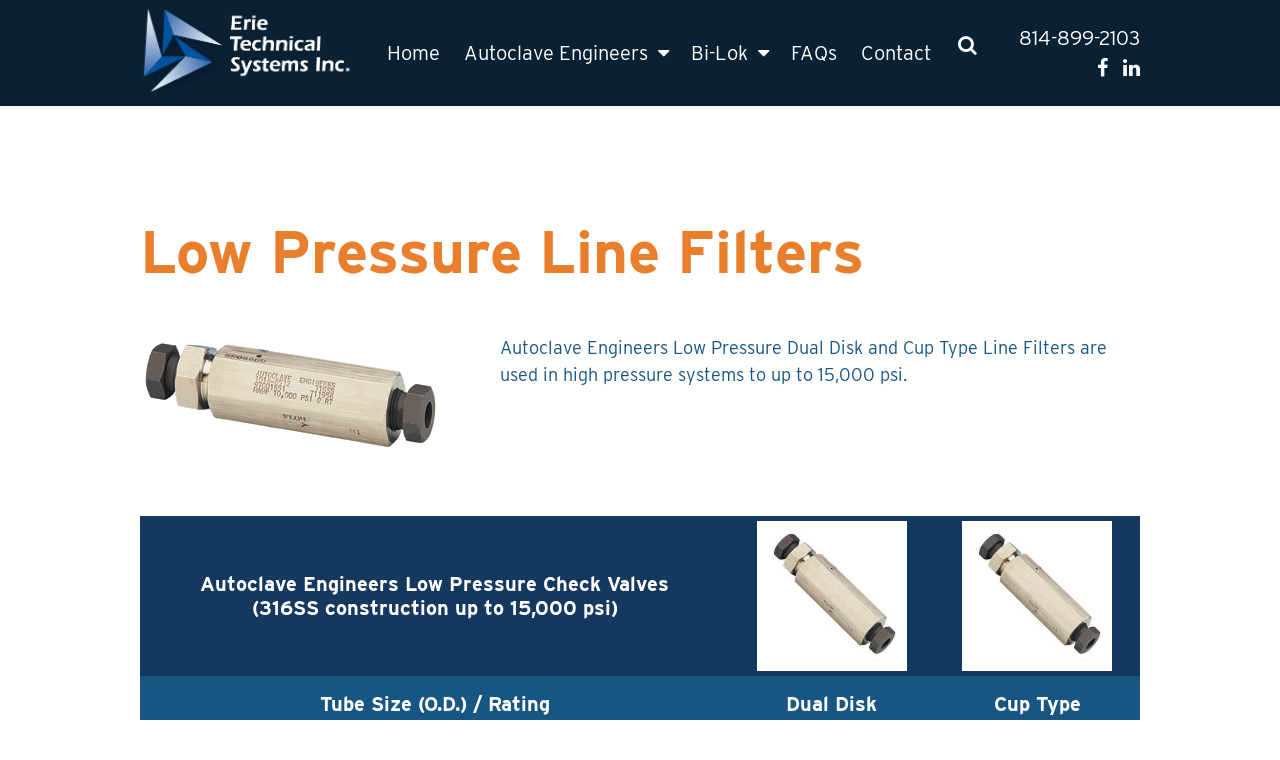

--- FILE ---
content_type: text/html; charset=UTF-8
request_url: https://www.autoclavefittings.com/products/low-pressure/15000-psi-line-filters
body_size: 19525
content:
<br />
<b>Deprecated</b>:  Function get_magic_quotes_gpc() is deprecated in <b>/home/autoclave/public_html/sources/init/php54.compatibility.php</b> on line <b>25</b><br />
<!DOCTYPE html>
<html lang="en">
	
    <head>

		
		<meta http-equiv="Content-Type" content="text/html; charset=utf-8" />
		<meta name="generator" content="epicPlatform 3.70-20181009" />
		<meta name="author" content="Autoclave Fittings" />
		<meta name="robots" content="index,follow" />
		
        <title>Autoclave Engineers 15,000 psi Line Filters - Autoclave Fittings</title>
		<meta name="description" content="Autoclave Engineers Low Pressure Dual Disk and Cup Type Line Filters are used in high pressure systems to up to 15,000 psi.  " />
		
 
		
		<link rel="image_src" href="https://www.autoclavefittings.com/uploads/298447_800283_parker-parts-collage_w_actuators_june2019.jpg" />        <link rel="canonical" href="https://www.autoclavefittings.com/products/low-pressure/15000-psi-line-filters" hreflang="en-us" />
        <link rel="alternate" href="https://www.autoclavefittings.com/products/low-pressure/15000-psi-line-filters" hreflang="en-us" />

        <script src="https://www.google.com/recaptcha/api.js?onload=onloadCallback&render=explicit" async defer></script>
		<link rel="apple-touch-icon" sizes="180x180" href="https://www.autoclavefittings.com/uploads/ico/apple-touch-icon.png?v=1581602009">
<link rel="icon" type="image/png" sizes="16x16" href="https://www.autoclavefittings.com/uploads/ico/favicon-16x16.png">
<link rel="icon" type="image/png" sizes="32x32" href="https://www.autoclavefittings.com/uploads/ico/favicon-32x32.png">
<link rel="icon" type="image/png" sizes="192x192" href="https://www.autoclavefittings.com/uploads/ico/android-chrome-192x192.png">
<link rel="manifest" href="https://www.autoclavefittings.com/manifest.json?v=1581602009">
<style>/* https://use.typekit.net/pqt1vgu.css */
@import url("https://p.typekit.net/p.css?s=1&k=pqt1vgu&ht=tk&f=31141.31142.31145.31146.31154.31156.31162.31163.31166.31167&a=11762822&app=typekit&e=css");@font-face{font-display:auto;font-family:"interstate";src:url("https://use.typekit.net/af/e5199f/00000000000000003b9ae7f4/27/l?primer=7cdcb44be4a7db8877ffa5c0007b8dd865b3bbc383831fe2ea177f62257a9191&fvd=n4&v=3") format("woff2"),url("https://use.typekit.net/af/e5199f/00000000000000003b9ae7f4/27/d?primer=7cdcb44be4a7db8877ffa5c0007b8dd865b3bbc383831fe2ea177f62257a9191&fvd=n4&v=3") format("woff"),url("https://use.typekit.net/af/e5199f/00000000000000003b9ae7f4/27/a?primer=7cdcb44be4a7db8877ffa5c0007b8dd865b3bbc383831fe2ea177f62257a9191&fvd=n4&v=3") format("opentype");font-display:auto;font-style:normal;font-weight:400;font-stretch:normal;}@font-face{font-display:auto;font-family:"interstate";src:url("https://use.typekit.net/af/b7ea2b/00000000000000003b9ae7f5/27/l?primer=7cdcb44be4a7db8877ffa5c0007b8dd865b3bbc383831fe2ea177f62257a9191&fvd=i4&v=3") format("woff2"),url("https://use.typekit.net/af/b7ea2b/00000000000000003b9ae7f5/27/d?primer=7cdcb44be4a7db8877ffa5c0007b8dd865b3bbc383831fe2ea177f62257a9191&fvd=i4&v=3") format("woff"),url("https://use.typekit.net/af/b7ea2b/00000000000000003b9ae7f5/27/a?primer=7cdcb44be4a7db8877ffa5c0007b8dd865b3bbc383831fe2ea177f62257a9191&fvd=i4&v=3") format("opentype");font-display:auto;font-style:italic;font-weight:400;font-stretch:normal;}@font-face{font-display:auto;font-family:"interstate";src:url("https://use.typekit.net/af/630ec8/00000000000000003b9ae7f8/27/l?primer=7cdcb44be4a7db8877ffa5c0007b8dd865b3bbc383831fe2ea177f62257a9191&fvd=n7&v=3") format("woff2"),url("https://use.typekit.net/af/630ec8/00000000000000003b9ae7f8/27/d?primer=7cdcb44be4a7db8877ffa5c0007b8dd865b3bbc383831fe2ea177f62257a9191&fvd=n7&v=3") format("woff"),url("https://use.typekit.net/af/630ec8/00000000000000003b9ae7f8/27/a?primer=7cdcb44be4a7db8877ffa5c0007b8dd865b3bbc383831fe2ea177f62257a9191&fvd=n7&v=3") format("opentype");font-display:auto;font-style:normal;font-weight:700;font-stretch:normal;}@font-face{font-display:auto;font-family:"interstate";src:url("https://use.typekit.net/af/f67d01/00000000000000003b9ae7f9/27/l?primer=7cdcb44be4a7db8877ffa5c0007b8dd865b3bbc383831fe2ea177f62257a9191&fvd=i7&v=3") format("woff2"),url("https://use.typekit.net/af/f67d01/00000000000000003b9ae7f9/27/d?primer=7cdcb44be4a7db8877ffa5c0007b8dd865b3bbc383831fe2ea177f62257a9191&fvd=i7&v=3") format("woff"),url("https://use.typekit.net/af/f67d01/00000000000000003b9ae7f9/27/a?primer=7cdcb44be4a7db8877ffa5c0007b8dd865b3bbc383831fe2ea177f62257a9191&fvd=i7&v=3") format("opentype");font-display:auto;font-style:italic;font-weight:700;font-stretch:normal;}@font-face{font-display:auto;font-family:"interstate-compressed";src:url("https://use.typekit.net/af/adc2ad/00000000000000003b9ae801/27/l?primer=7cdcb44be4a7db8877ffa5c0007b8dd865b3bbc383831fe2ea177f62257a9191&fvd=n4&v=3") format("woff2"),url("https://use.typekit.net/af/adc2ad/00000000000000003b9ae801/27/d?primer=7cdcb44be4a7db8877ffa5c0007b8dd865b3bbc383831fe2ea177f62257a9191&fvd=n4&v=3") format("woff"),url("https://use.typekit.net/af/adc2ad/00000000000000003b9ae801/27/a?primer=7cdcb44be4a7db8877ffa5c0007b8dd865b3bbc383831fe2ea177f62257a9191&fvd=n4&v=3") format("opentype");font-display:auto;font-style:normal;font-weight:400;font-stretch:normal;}@font-face{font-display:auto;font-family:"interstate-compressed";src:url("https://use.typekit.net/af/7a1026/00000000000000003b9ae803/27/l?primer=7cdcb44be4a7db8877ffa5c0007b8dd865b3bbc383831fe2ea177f62257a9191&fvd=n7&v=3") format("woff2"),url("https://use.typekit.net/af/7a1026/00000000000000003b9ae803/27/d?primer=7cdcb44be4a7db8877ffa5c0007b8dd865b3bbc383831fe2ea177f62257a9191&fvd=n7&v=3") format("woff"),url("https://use.typekit.net/af/7a1026/00000000000000003b9ae803/27/a?primer=7cdcb44be4a7db8877ffa5c0007b8dd865b3bbc383831fe2ea177f62257a9191&fvd=n7&v=3") format("opentype");font-display:auto;font-style:normal;font-weight:700;font-stretch:normal;}@font-face{font-display:auto;font-family:"interstate-condensed";src:url("https://use.typekit.net/af/e2f97c/00000000000000003b9ae809/27/l?primer=7cdcb44be4a7db8877ffa5c0007b8dd865b3bbc383831fe2ea177f62257a9191&fvd=n4&v=3") format("woff2"),url("https://use.typekit.net/af/e2f97c/00000000000000003b9ae809/27/d?primer=7cdcb44be4a7db8877ffa5c0007b8dd865b3bbc383831fe2ea177f62257a9191&fvd=n4&v=3") format("woff"),url("https://use.typekit.net/af/e2f97c/00000000000000003b9ae809/27/a?primer=7cdcb44be4a7db8877ffa5c0007b8dd865b3bbc383831fe2ea177f62257a9191&fvd=n4&v=3") format("opentype");font-display:auto;font-style:normal;font-weight:400;font-stretch:normal;}@font-face{font-display:auto;font-family:"interstate-condensed";src:url("https://use.typekit.net/af/1be6c7/00000000000000003b9ae80a/27/l?primer=7cdcb44be4a7db8877ffa5c0007b8dd865b3bbc383831fe2ea177f62257a9191&fvd=i4&v=3") format("woff2"),url("https://use.typekit.net/af/1be6c7/00000000000000003b9ae80a/27/d?primer=7cdcb44be4a7db8877ffa5c0007b8dd865b3bbc383831fe2ea177f62257a9191&fvd=i4&v=3") format("woff"),url("https://use.typekit.net/af/1be6c7/00000000000000003b9ae80a/27/a?primer=7cdcb44be4a7db8877ffa5c0007b8dd865b3bbc383831fe2ea177f62257a9191&fvd=i4&v=3") format("opentype");font-display:auto;font-style:italic;font-weight:400;font-stretch:normal;}@font-face{font-display:auto;font-family:"interstate-condensed";src:url("https://use.typekit.net/af/122a14/00000000000000003b9ae80d/27/l?primer=7cdcb44be4a7db8877ffa5c0007b8dd865b3bbc383831fe2ea177f62257a9191&fvd=n7&v=3") format("woff2"),url("https://use.typekit.net/af/122a14/00000000000000003b9ae80d/27/d?primer=7cdcb44be4a7db8877ffa5c0007b8dd865b3bbc383831fe2ea177f62257a9191&fvd=n7&v=3") format("woff"),url("https://use.typekit.net/af/122a14/00000000000000003b9ae80d/27/a?primer=7cdcb44be4a7db8877ffa5c0007b8dd865b3bbc383831fe2ea177f62257a9191&fvd=n7&v=3") format("opentype");font-display:auto;font-style:normal;font-weight:700;font-stretch:normal;}@font-face{font-display:auto;font-family:"interstate-condensed";src:url("https://use.typekit.net/af/4d9382/00000000000000003b9ae80e/27/l?primer=7cdcb44be4a7db8877ffa5c0007b8dd865b3bbc383831fe2ea177f62257a9191&fvd=i7&v=3") format("woff2"),url("https://use.typekit.net/af/4d9382/00000000000000003b9ae80e/27/d?primer=7cdcb44be4a7db8877ffa5c0007b8dd865b3bbc383831fe2ea177f62257a9191&fvd=i7&v=3") format("woff"),url("https://use.typekit.net/af/4d9382/00000000000000003b9ae80e/27/a?primer=7cdcb44be4a7db8877ffa5c0007b8dd865b3bbc383831fe2ea177f62257a9191&fvd=i7&v=3") format("opentype");font-display:auto;font-style:italic;font-weight:700;font-stretch:normal;}.tk-interstate{font-family:"interstate",sans-serif;}.tk-interstate-compressed{font-family:"interstate-compressed",sans-serif;}.tk-interstate-condensed{font-family:"interstate-condensed",sans-serif;}/* https://css.ewsapi.com/icons/icons.min.css */
.fa.fa-pull-left,.fa.pull-left{margin-right:.3em}.fa,.fa-stack{display:inline-block}.fa-fw,.fa-li{text-align:center}@font-face{font-display:auto;font-family:FontAwesome;font-display:swap;src:url(//css.ewsapi.com/icons/fonts/fontawesome-webfont.eot?v=4.7.0);src:url(//css.ewsapi.com/icons/fonts/fontawesome-webfont.eot?#iefix&v=4.7.0) format('embedded-opentype'),url(//css.ewsapi.com/icons/fonts/fontawesome-webfont.woff2?v=4.7.0) format('woff2'),url(//css.ewsapi.com/icons/fonts/fontawesome-webfont.woff?v=4.7.0) format('woff'),url(//css.ewsapi.com/icons/fonts/fontawesome-webfont.ttf?v=4.7.0) format('truetype'),url(//css.ewsapi.com/icons/fonts/fontawesome-webfont.svg?v=4.7.0#fontawesomeregular) format('svg');font-weight:400;font-style:normal}.fa{font:normal normal normal 14px/1 FontAwesome;font-size:inherit;text-rendering:auto;-webkit-font-smoothing:antialiased;-moz-osx-font-smoothing:grayscale}.fa-lg{font-size:1.33333333em;line-height:.75em;vertical-align:-15%}.fa-2x{font-size:2em}.fa-3x{font-size:3em}.fa-4x{font-size:4em}.fa-5x{font-size:5em}.fa-fw{width:1.28571429em}.fa-ul{padding-left:0;margin-left:2.14285714em;list-style-type:none}.fa.fa-pull-right,.fa.pull-right{margin-left:.3em}.fa-ul>li{position:relative}.fa-li{position:absolute;left:-2.14285714em;width:2.14285714em;top:.14285714em}.fa-li.fa-lg{left:-1.85714286em}.fa-border{padding:.2em .25em .15em;border:.08em solid #eee;border-radius:.1em}.fa-pull-left{float:left}.fa-pull-right,.pull-right{float:right}.pull-left{float:left}.fa-spin{-webkit-animation:fa-spin 2s infinite linear;animation:fa-spin 2s infinite linear}.fa-pulse{-webkit-animation:fa-spin 1s infinite steps(8);animation:fa-spin 1s infinite steps(8)}@-webkit-keyframes fa-spin{0%{-webkit-transform:rotate(0);transform:rotate(0)}100%{-webkit-transform:rotate(359deg);transform:rotate(359deg)}}@keyframes fa-spin{0%{-webkit-transform:rotate(0);transform:rotate(0)}100%{-webkit-transform:rotate(359deg);transform:rotate(359deg)}}.fa-rotate-90{-ms-filter:"progid:DXImageTransform.Microsoft.BasicImage(rotation=1)";-webkit-transform:rotate(90deg);-ms-transform:rotate(90deg);transform:rotate(90deg)}.fa-rotate-180{-ms-filter:"progid:DXImageTransform.Microsoft.BasicImage(rotation=2)";-webkit-transform:rotate(180deg);-ms-transform:rotate(180deg);transform:rotate(180deg)}.fa-rotate-270{-ms-filter:"progid:DXImageTransform.Microsoft.BasicImage(rotation=3)";-webkit-transform:rotate(270deg);-ms-transform:rotate(270deg);transform:rotate(270deg)}.fa-flip-horizontal{-ms-filter:"progid:DXImageTransform.Microsoft.BasicImage(rotation=0, mirror=1)";-webkit-transform:scale(-1,1);-ms-transform:scale(-1,1);transform:scale(-1,1)}.fa-flip-vertical{-ms-filter:"progid:DXImageTransform.Microsoft.BasicImage(rotation=2, mirror=1)";-webkit-transform:scale(1,-1);-ms-transform:scale(1,-1);transform:scale(1,-1)}:root .fa-flip-horizontal,:root .fa-flip-vertical,:root .fa-rotate-180,:root .fa-rotate-270,:root .fa-rotate-90{filter:none}.fa-stack{position:relative;width:2em;height:2em;line-height:2em;vertical-align:middle}.fa-stack-1x,.fa-stack-2x{position:absolute;left:0;width:100%;text-align:center}.fa-stack-1x{line-height:inherit}.fa-stack-2x{font-size:2em}.fa-inverse{color:#fff}.fa-glass:before{content:"\f000"}.fa-music:before{content:"\f001"}.fa-search:before{content:"\f002"}.fa-envelope-o:before{content:"\f003"}.fa-heart:before{content:"\f004"}.fa-star:before{content:"\f005"}.fa-star-o:before{content:"\f006"}.fa-user:before{content:"\f007"}.fa-film:before{content:"\f008"}.fa-th-large:before{content:"\f009"}.fa-th:before{content:"\f00a"}.fa-th-list:before{content:"\f00b"}.fa-check:before{content:"\f00c"}.fa-close:before,.fa-remove:before,.fa-times:before{content:"\f00d"}.fa-search-plus:before{content:"\f00e"}.fa-search-minus:before{content:"\f010"}.fa-power-off:before{content:"\f011"}.fa-signal:before{content:"\f012"}.fa-cog:before,.fa-gear:before{content:"\f013"}.fa-trash-o:before{content:"\f014"}.fa-home:before{content:"\f015"}.fa-file-o:before{content:"\f016"}.fa-clock-o:before{content:"\f017"}.fa-road:before{content:"\f018"}.fa-download:before{content:"\f019"}.fa-arrow-circle-o-down:before{content:"\f01a"}.fa-arrow-circle-o-up:before{content:"\f01b"}.fa-inbox:before{content:"\f01c"}.fa-play-circle-o:before{content:"\f01d"}.fa-repeat:before,.fa-rotate-right:before{content:"\f01e"}.fa-refresh:before{content:"\f021"}.fa-list-alt:before{content:"\f022"}.fa-lock:before{content:"\f023"}.fa-flag:before{content:"\f024"}.fa-headphones:before{content:"\f025"}.fa-volume-off:before{content:"\f026"}.fa-volume-down:before{content:"\f027"}.fa-volume-up:before{content:"\f028"}.fa-qrcode:before{content:"\f029"}.fa-barcode:before{content:"\f02a"}.fa-tag:before{content:"\f02b"}.fa-tags:before{content:"\f02c"}.fa-book:before{content:"\f02d"}.fa-bookmark:before{content:"\f02e"}.fa-print:before{content:"\f02f"}.fa-camera:before{content:"\f030"}.fa-font:before{content:"\f031"}.fa-bold:before{content:"\f032"}.fa-italic:before{content:"\f033"}.fa-text-height:before{content:"\f034"}.fa-text-width:before{content:"\f035"}.fa-align-left:before{content:"\f036"}.fa-align-center:before{content:"\f037"}.fa-align-right:before{content:"\f038"}.fa-align-justify:before{content:"\f039"}.fa-list:before{content:"\f03a"}.fa-dedent:before,.fa-outdent:before{content:"\f03b"}.fa-indent:before{content:"\f03c"}.fa-video-camera:before{content:"\f03d"}.fa-image:before,.fa-photo:before,.fa-picture-o:before{content:"\f03e"}.fa-pencil:before{content:"\f040"}.fa-map-marker:before{content:"\f041"}.fa-adjust:before{content:"\f042"}.fa-tint:before{content:"\f043"}.fa-edit:before,.fa-pencil-square-o:before{content:"\f044"}.fa-share-square-o:before{content:"\f045"}.fa-check-square-o:before{content:"\f046"}.fa-arrows:before{content:"\f047"}.fa-step-backward:before{content:"\f048"}.fa-fast-backward:before{content:"\f049"}.fa-backward:before{content:"\f04a"}.fa-play:before{content:"\f04b"}.fa-pause:before{content:"\f04c"}.fa-stop:before{content:"\f04d"}.fa-forward:before{content:"\f04e"}.fa-fast-forward:before{content:"\f050"}.fa-step-forward:before{content:"\f051"}.fa-eject:before{content:"\f052"}.fa-chevron-left:before{content:"\f053"}.fa-chevron-right:before{content:"\f054"}.fa-plus-circle:before{content:"\f055"}.fa-minus-circle:before{content:"\f056"}.fa-times-circle:before{content:"\f057"}.fa-check-circle:before{content:"\f058"}.fa-question-circle:before{content:"\f059"}.fa-info-circle:before{content:"\f05a"}.fa-crosshairs:before{content:"\f05b"}.fa-times-circle-o:before{content:"\f05c"}.fa-check-circle-o:before{content:"\f05d"}.fa-ban:before{content:"\f05e"}.fa-arrow-left:before{content:"\f060"}.fa-arrow-right:before{content:"\f061"}.fa-arrow-up:before{content:"\f062"}.fa-arrow-down:before{content:"\f063"}.fa-mail-forward:before,.fa-share:before{content:"\f064"}.fa-expand:before{content:"\f065"}.fa-compress:before{content:"\f066"}.fa-plus:before{content:"\f067"}.fa-minus:before{content:"\f068"}.fa-asterisk:before{content:"\f069"}.fa-exclamation-circle:before{content:"\f06a"}.fa-gift:before{content:"\f06b"}.fa-leaf:before{content:"\f06c"}.fa-fire:before{content:"\f06d"}.fa-eye:before{content:"\f06e"}.fa-eye-slash:before{content:"\f070"}.fa-exclamation-triangle:before,.fa-warning:before{content:"\f071"}.fa-plane:before{content:"\f072"}.fa-calendar:before{content:"\f073"}.fa-random:before{content:"\f074"}.fa-comment:before{content:"\f075"}.fa-magnet:before{content:"\f076"}.fa-chevron-up:before{content:"\f077"}.fa-chevron-down:before{content:"\f078"}.fa-retweet:before{content:"\f079"}.fa-shopping-cart:before{content:"\f07a"}.fa-folder:before{content:"\f07b"}.fa-folder-open:before{content:"\f07c"}.fa-arrows-v:before{content:"\f07d"}.fa-arrows-h:before{content:"\f07e"}.fa-bar-chart-o:before,.fa-bar-chart:before{content:"\f080"}.fa-twitter-square:before{content:"\f081"}.fa-facebook-square:before{content:"\f082"}.fa-camera-retro:before{content:"\f083"}.fa-key:before{content:"\f084"}.fa-cogs:before,.fa-gears:before{content:"\f085"}.fa-comments:before{content:"\f086"}.fa-thumbs-o-up:before{content:"\f087"}.fa-thumbs-o-down:before{content:"\f088"}.fa-star-half:before{content:"\f089"}.fa-heart-o:before{content:"\f08a"}.fa-sign-out:before{content:"\f08b"}.fa-linkedin-square:before{content:"\f08c"}.fa-thumb-tack:before{content:"\f08d"}.fa-external-link:before{content:"\f08e"}.fa-sign-in:before{content:"\f090"}.fa-trophy:before{content:"\f091"}.fa-github-square:before{content:"\f092"}.fa-upload:before{content:"\f093"}.fa-lemon-o:before{content:"\f094"}.fa-phone:before{content:"\f095"}.fa-square-o:before{content:"\f096"}.fa-bookmark-o:before{content:"\f097"}.fa-phone-square:before{content:"\f098"}.fa-twitter:before{content:"\f099"}.fa-facebook-f:before,.fa-facebook:before{content:"\f09a"}.fa-github:before{content:"\f09b"}.fa-unlock:before{content:"\f09c"}.fa-credit-card:before{content:"\f09d"}.fa-feed:before,.fa-rss:before{content:"\f09e"}.fa-hdd-o:before{content:"\f0a0"}.fa-bullhorn:before{content:"\f0a1"}.fa-bell:before{content:"\f0f3"}.fa-certificate:before{content:"\f0a3"}.fa-hand-o-right:before{content:"\f0a4"}.fa-hand-o-left:before{content:"\f0a5"}.fa-hand-o-up:before{content:"\f0a6"}.fa-hand-o-down:before{content:"\f0a7"}.fa-arrow-circle-left:before{content:"\f0a8"}.fa-arrow-circle-right:before{content:"\f0a9"}.fa-arrow-circle-up:before{content:"\f0aa"}.fa-arrow-circle-down:before{content:"\f0ab"}.fa-globe:before{content:"\f0ac"}.fa-wrench:before{content:"\f0ad"}.fa-tasks:before{content:"\f0ae"}.fa-filter:before{content:"\f0b0"}.fa-briefcase:before{content:"\f0b1"}.fa-arrows-alt:before{content:"\f0b2"}.fa-group:before,.fa-users:before{content:"\f0c0"}.fa-chain:before,.fa-link:before{content:"\f0c1"}.fa-cloud:before{content:"\f0c2"}.fa-flask:before{content:"\f0c3"}.fa-cut:before,.fa-scissors:before{content:"\f0c4"}.fa-copy:before,.fa-files-o:before{content:"\f0c5"}.fa-paperclip:before{content:"\f0c6"}.fa-floppy-o:before,.fa-save:before{content:"\f0c7"}.fa-square:before{content:"\f0c8"}.fa-bars:before,.fa-navicon:before,.fa-reorder:before{content:"\f0c9"}.fa-list-ul:before{content:"\f0ca"}.fa-list-ol:before{content:"\f0cb"}.fa-strikethrough:before{content:"\f0cc"}.fa-underline:before{content:"\f0cd"}.fa-table:before{content:"\f0ce"}.fa-magic:before{content:"\f0d0"}.fa-truck:before{content:"\f0d1"}.fa-pinterest:before{content:"\f0d2"}.fa-pinterest-square:before{content:"\f0d3"}.fa-google-plus-square:before{content:"\f0d4"}.fa-google-plus:before{content:"\f0d5"}.fa-money:before{content:"\f0d6"}.fa-caret-down:before{content:"\f0d7"}.fa-caret-up:before{content:"\f0d8"}.fa-caret-left:before{content:"\f0d9"}.fa-caret-right:before{content:"\f0da"}.fa-columns:before{content:"\f0db"}.fa-sort:before,.fa-unsorted:before{content:"\f0dc"}.fa-sort-desc:before,.fa-sort-down:before{content:"\f0dd"}.fa-sort-asc:before,.fa-sort-up:before{content:"\f0de"}.fa-envelope:before{content:"\f0e0"}.fa-linkedin:before{content:"\f0e1"}.fa-rotate-left:before,.fa-undo:before{content:"\f0e2"}.fa-gavel:before,.fa-legal:before{content:"\f0e3"}.fa-dashboard:before,.fa-tachometer:before{content:"\f0e4"}.fa-comment-o:before{content:"\f0e5"}.fa-comments-o:before{content:"\f0e6"}.fa-bolt:before,.fa-flash:before{content:"\f0e7"}.fa-sitemap:before{content:"\f0e8"}.fa-umbrella:before{content:"\f0e9"}.fa-clipboard:before,.fa-paste:before{content:"\f0ea"}.fa-lightbulb-o:before{content:"\f0eb"}.fa-exchange:before{content:"\f0ec"}.fa-cloud-download:before{content:"\f0ed"}.fa-cloud-upload:before{content:"\f0ee"}.fa-user-md:before{content:"\f0f0"}.fa-stethoscope:before{content:"\f0f1"}.fa-suitcase:before{content:"\f0f2"}.fa-bell-o:before{content:"\f0a2"}.fa-coffee:before{content:"\f0f4"}.fa-cutlery:before{content:"\f0f5"}.fa-file-text-o:before{content:"\f0f6"}.fa-building-o:before{content:"\f0f7"}.fa-hospital-o:before{content:"\f0f8"}.fa-ambulance:before{content:"\f0f9"}.fa-medkit:before{content:"\f0fa"}.fa-fighter-jet:before{content:"\f0fb"}.fa-beer:before{content:"\f0fc"}.fa-h-square:before{content:"\f0fd"}.fa-plus-square:before{content:"\f0fe"}.fa-angle-double-left:before{content:"\f100"}.fa-angle-double-right:before{content:"\f101"}.fa-angle-double-up:before{content:"\f102"}.fa-angle-double-down:before{content:"\f103"}.fa-angle-left:before{content:"\f104"}.fa-angle-right:before{content:"\f105"}.fa-angle-up:before{content:"\f106"}.fa-angle-down:before{content:"\f107"}.fa-desktop:before{content:"\f108"}.fa-laptop:before{content:"\f109"}.fa-tablet:before{content:"\f10a"}.fa-mobile-phone:before,.fa-mobile:before{content:"\f10b"}.fa-circle-o:before{content:"\f10c"}.fa-quote-left:before{content:"\f10d"}.fa-quote-right:before{content:"\f10e"}.fa-spinner:before{content:"\f110"}.fa-circle:before{content:"\f111"}.fa-mail-reply:before,.fa-reply:before{content:"\f112"}.fa-github-alt:before{content:"\f113"}.fa-folder-o:before{content:"\f114"}.fa-folder-open-o:before{content:"\f115"}.fa-smile-o:before{content:"\f118"}.fa-frown-o:before{content:"\f119"}.fa-meh-o:before{content:"\f11a"}.fa-gamepad:before{content:"\f11b"}.fa-keyboard-o:before{content:"\f11c"}.fa-flag-o:before{content:"\f11d"}.fa-flag-checkered:before{content:"\f11e"}.fa-terminal:before{content:"\f120"}.fa-code:before{content:"\f121"}.fa-mail-reply-all:before,.fa-reply-all:before{content:"\f122"}.fa-star-half-empty:before,.fa-star-half-full:before,.fa-star-half-o:before{content:"\f123"}.fa-location-arrow:before{content:"\f124"}.fa-crop:before{content:"\f125"}.fa-code-fork:before{content:"\f126"}.fa-chain-broken:before,.fa-unlink:before{content:"\f127"}.fa-question:before{content:"\f128"}.fa-info:before{content:"\f129"}.fa-exclamation:before{content:"\f12a"}.fa-superscript:before{content:"\f12b"}.fa-subscript:before{content:"\f12c"}.fa-eraser:before{content:"\f12d"}.fa-puzzle-piece:before{content:"\f12e"}.fa-microphone:before{content:"\f130"}.fa-microphone-slash:before{content:"\f131"}.fa-shield:before{content:"\f132"}.fa-calendar-o:before{content:"\f133"}.fa-fire-extinguisher:before{content:"\f134"}.fa-rocket:before{content:"\f135"}.fa-maxcdn:before{content:"\f136"}.fa-chevron-circle-left:before{content:"\f137"}.fa-chevron-circle-right:before{content:"\f138"}.fa-chevron-circle-up:before{content:"\f139"}.fa-chevron-circle-down:before{content:"\f13a"}.fa-html5:before{content:"\f13b"}.fa-css3:before{content:"\f13c"}.fa-anchor:before{content:"\f13d"}.fa-unlock-alt:before{content:"\f13e"}.fa-bullseye:before{content:"\f140"}.fa-ellipsis-h:before{content:"\f141"}.fa-ellipsis-v:before{content:"\f142"}.fa-rss-square:before{content:"\f143"}.fa-play-circle:before{content:"\f144"}.fa-ticket:before{content:"\f145"}.fa-minus-square:before{content:"\f146"}.fa-minus-square-o:before{content:"\f147"}.fa-level-up:before{content:"\f148"}.fa-level-down:before{content:"\f149"}.fa-check-square:before{content:"\f14a"}.fa-pencil-square:before{content:"\f14b"}.fa-external-link-square:before{content:"\f14c"}.fa-share-square:before{content:"\f14d"}.fa-compass:before{content:"\f14e"}.fa-caret-square-o-down:before,.fa-toggle-down:before{content:"\f150"}.fa-caret-square-o-up:before,.fa-toggle-up:before{content:"\f151"}.fa-caret-square-o-right:before,.fa-toggle-right:before{content:"\f152"}.fa-eur:before,.fa-euro:before{content:"\f153"}.fa-gbp:before{content:"\f154"}.fa-dollar:before,.fa-usd:before{content:"\f155"}.fa-inr:before,.fa-rupee:before{content:"\f156"}.fa-cny:before,.fa-jpy:before,.fa-rmb:before,.fa-yen:before{content:"\f157"}.fa-rouble:before,.fa-rub:before,.fa-ruble:before{content:"\f158"}.fa-krw:before,.fa-won:before{content:"\f159"}.fa-bitcoin:before,.fa-btc:before{content:"\f15a"}.fa-file:before{content:"\f15b"}.fa-file-text:before{content:"\f15c"}.fa-sort-alpha-asc:before{content:"\f15d"}.fa-sort-alpha-desc:before{content:"\f15e"}.fa-sort-amount-asc:before{content:"\f160"}.fa-sort-amount-desc:before{content:"\f161"}.fa-sort-numeric-asc:before{content:"\f162"}.fa-sort-numeric-desc:before{content:"\f163"}.fa-thumbs-up:before{content:"\f164"}.fa-thumbs-down:before{content:"\f165"}.fa-youtube-square:before{content:"\f166"}.fa-youtube:before{content:"\f167"}.fa-xing:before{content:"\f168"}.fa-xing-square:before{content:"\f169"}.fa-youtube-play:before{content:"\f16a"}.fa-dropbox:before{content:"\f16b"}.fa-stack-overflow:before{content:"\f16c"}.fa-instagram:before{content:"\f16d"}.fa-flickr:before{content:"\f16e"}.fa-adn:before{content:"\f170"}.fa-bitbucket:before{content:"\f171"}.fa-bitbucket-square:before{content:"\f172"}.fa-tumblr:before{content:"\f173"}.fa-tumblr-square:before{content:"\f174"}.fa-long-arrow-down:before{content:"\f175"}.fa-long-arrow-up:before{content:"\f176"}.fa-long-arrow-left:before{content:"\f177"}.fa-long-arrow-right:before{content:"\f178"}.fa-apple:before{content:"\f179"}.fa-windows:before{content:"\f17a"}.fa-android:before{content:"\f17b"}.fa-linux:before{content:"\f17c"}.fa-dribbble:before{content:"\f17d"}.fa-skype:before{content:"\f17e"}.fa-foursquare:before{content:"\f180"}.fa-trello:before{content:"\f181"}.fa-female:before{content:"\f182"}.fa-male:before{content:"\f183"}.fa-gittip:before,.fa-gratipay:before{content:"\f184"}.fa-sun-o:before{content:"\f185"}.fa-moon-o:before{content:"\f186"}.fa-archive:before{content:"\f187"}.fa-bug:before{content:"\f188"}.fa-vk:before{content:"\f189"}.fa-weibo:before{content:"\f18a"}.fa-renren:before{content:"\f18b"}.fa-pagelines:before{content:"\f18c"}.fa-stack-exchange:before{content:"\f18d"}.fa-arrow-circle-o-right:before{content:"\f18e"}.fa-arrow-circle-o-left:before{content:"\f190"}.fa-caret-square-o-left:before,.fa-toggle-left:before{content:"\f191"}.fa-dot-circle-o:before{content:"\f192"}.fa-wheelchair:before{content:"\f193"}.fa-vimeo-square:before{content:"\f194"}.fa-try:before,.fa-turkish-lira:before{content:"\f195"}.fa-plus-square-o:before{content:"\f196"}.fa-space-shuttle:before{content:"\f197"}.fa-slack:before{content:"\f198"}.fa-envelope-square:before{content:"\f199"}.fa-wordpress:before{content:"\f19a"}.fa-openid:before{content:"\f19b"}.fa-bank:before,.fa-institution:before,.fa-university:before{content:"\f19c"}.fa-graduation-cap:before,.fa-mortar-board:before{content:"\f19d"}.fa-yahoo:before{content:"\f19e"}.fa-google:before{content:"\f1a0"}.fa-reddit:before{content:"\f1a1"}.fa-reddit-square:before{content:"\f1a2"}.fa-stumbleupon-circle:before{content:"\f1a3"}.fa-stumbleupon:before{content:"\f1a4"}.fa-delicious:before{content:"\f1a5"}.fa-digg:before{content:"\f1a6"}.fa-pied-piper-pp:before{content:"\f1a7"}.fa-pied-piper-alt:before{content:"\f1a8"}.fa-drupal:before{content:"\f1a9"}.fa-joomla:before{content:"\f1aa"}.fa-language:before{content:"\f1ab"}.fa-fax:before{content:"\f1ac"}.fa-building:before{content:"\f1ad"}.fa-child:before{content:"\f1ae"}.fa-paw:before{content:"\f1b0"}.fa-spoon:before{content:"\f1b1"}.fa-cube:before{content:"\f1b2"}.fa-cubes:before{content:"\f1b3"}.fa-behance:before{content:"\f1b4"}.fa-behance-square:before{content:"\f1b5"}.fa-steam:before{content:"\f1b6"}.fa-steam-square:before{content:"\f1b7"}.fa-recycle:before{content:"\f1b8"}.fa-automobile:before,.fa-car:before{content:"\f1b9"}.fa-cab:before,.fa-taxi:before{content:"\f1ba"}.fa-tree:before{content:"\f1bb"}.fa-spotify:before{content:"\f1bc"}.fa-deviantart:before{content:"\f1bd"}.fa-soundcloud:before{content:"\f1be"}.fa-database:before{content:"\f1c0"}.fa-file-pdf-o:before{content:"\f1c1"}.fa-file-word-o:before{content:"\f1c2"}.fa-file-excel-o:before{content:"\f1c3"}.fa-file-powerpoint-o:before{content:"\f1c4"}.fa-file-image-o:before,.fa-file-photo-o:before,.fa-file-picture-o:before{content:"\f1c5"}.fa-file-archive-o:before,.fa-file-zip-o:before{content:"\f1c6"}.fa-file-audio-o:before,.fa-file-sound-o:before{content:"\f1c7"}.fa-file-movie-o:before,.fa-file-video-o:before{content:"\f1c8"}.fa-file-code-o:before{content:"\f1c9"}.fa-vine:before{content:"\f1ca"}.fa-codepen:before{content:"\f1cb"}.fa-jsfiddle:before{content:"\f1cc"}.fa-life-bouy:before,.fa-life-buoy:before,.fa-life-ring:before,.fa-life-saver:before,.fa-support:before{content:"\f1cd"}.fa-circle-o-notch:before{content:"\f1ce"}.fa-ra:before,.fa-rebel:before,.fa-resistance:before{content:"\f1d0"}.fa-empire:before,.fa-ge:before{content:"\f1d1"}.fa-git-square:before{content:"\f1d2"}.fa-git:before{content:"\f1d3"}.fa-hacker-news:before,.fa-y-combinator-square:before,.fa-yc-square:before{content:"\f1d4"}.fa-tencent-weibo:before{content:"\f1d5"}.fa-qq:before{content:"\f1d6"}.fa-wechat:before,.fa-weixin:before{content:"\f1d7"}.fa-paper-plane:before,.fa-send:before{content:"\f1d8"}.fa-paper-plane-o:before,.fa-send-o:before{content:"\f1d9"}.fa-history:before{content:"\f1da"}.fa-circle-thin:before{content:"\f1db"}.fa-header:before{content:"\f1dc"}.fa-paragraph:before{content:"\f1dd"}.fa-sliders:before{content:"\f1de"}.fa-share-alt:before{content:"\f1e0"}.fa-share-alt-square:before{content:"\f1e1"}.fa-bomb:before{content:"\f1e2"}.fa-futbol-o:before,.fa-soccer-ball-o:before{content:"\f1e3"}.fa-tty:before{content:"\f1e4"}.fa-binoculars:before{content:"\f1e5"}.fa-plug:before{content:"\f1e6"}.fa-slideshare:before{content:"\f1e7"}.fa-twitch:before{content:"\f1e8"}.fa-yelp:before{content:"\f1e9"}.fa-newspaper-o:before{content:"\f1ea"}.fa-wifi:before{content:"\f1eb"}.fa-calculator:before{content:"\f1ec"}.fa-paypal:before{content:"\f1ed"}.fa-google-wallet:before{content:"\f1ee"}.fa-cc-visa:before{content:"\f1f0"}.fa-cc-mastercard:before{content:"\f1f1"}.fa-cc-discover:before{content:"\f1f2"}.fa-cc-amex:before{content:"\f1f3"}.fa-cc-paypal:before{content:"\f1f4"}.fa-cc-stripe:before{content:"\f1f5"}.fa-bell-slash:before{content:"\f1f6"}.fa-bell-slash-o:before{content:"\f1f7"}.fa-trash:before{content:"\f1f8"}.fa-copyright:before{content:"\f1f9"}.fa-at:before{content:"\f1fa"}.fa-eyedropper:before{content:"\f1fb"}.fa-paint-brush:before{content:"\f1fc"}.fa-birthday-cake:before{content:"\f1fd"}.fa-area-chart:before{content:"\f1fe"}.fa-pie-chart:before{content:"\f200"}.fa-line-chart:before{content:"\f201"}.fa-lastfm:before{content:"\f202"}.fa-lastfm-square:before{content:"\f203"}.fa-toggle-off:before{content:"\f204"}.fa-toggle-on:before{content:"\f205"}.fa-bicycle:before{content:"\f206"}.fa-bus:before{content:"\f207"}.fa-ioxhost:before{content:"\f208"}.fa-angellist:before{content:"\f209"}.fa-cc:before{content:"\f20a"}.fa-ils:before,.fa-shekel:before,.fa-sheqel:before{content:"\f20b"}.fa-meanpath:before{content:"\f20c"}.fa-buysellads:before{content:"\f20d"}.fa-connectdevelop:before{content:"\f20e"}.fa-dashcube:before{content:"\f210"}.fa-forumbee:before{content:"\f211"}.fa-leanpub:before{content:"\f212"}.fa-sellsy:before{content:"\f213"}.fa-shirtsinbulk:before{content:"\f214"}.fa-simplybuilt:before{content:"\f215"}.fa-skyatlas:before{content:"\f216"}.fa-cart-plus:before{content:"\f217"}.fa-cart-arrow-down:before{content:"\f218"}.fa-diamond:before{content:"\f219"}.fa-ship:before{content:"\f21a"}.fa-user-secret:before{content:"\f21b"}.fa-motorcycle:before{content:"\f21c"}.fa-street-view:before{content:"\f21d"}.fa-heartbeat:before{content:"\f21e"}.fa-venus:before{content:"\f221"}.fa-mars:before{content:"\f222"}.fa-mercury:before{content:"\f223"}.fa-intersex:before,.fa-transgender:before{content:"\f224"}.fa-transgender-alt:before{content:"\f225"}.fa-venus-double:before{content:"\f226"}.fa-mars-double:before{content:"\f227"}.fa-venus-mars:before{content:"\f228"}.fa-mars-stroke:before{content:"\f229"}.fa-mars-stroke-v:before{content:"\f22a"}.fa-mars-stroke-h:before{content:"\f22b"}.fa-neuter:before{content:"\f22c"}.fa-genderless:before{content:"\f22d"}.fa-facebook-official:before{content:"\f230"}.fa-pinterest-p:before{content:"\f231"}.fa-whatsapp:before{content:"\f232"}.fa-server:before{content:"\f233"}.fa-user-plus:before{content:"\f234"}.fa-user-times:before{content:"\f235"}.fa-bed:before,.fa-hotel:before{content:"\f236"}.fa-viacoin:before{content:"\f237"}.fa-train:before{content:"\f238"}.fa-subway:before{content:"\f239"}.fa-medium:before{content:"\f23a"}.fa-y-combinator:before,.fa-yc:before{content:"\f23b"}.fa-optin-monster:before{content:"\f23c"}.fa-opencart:before{content:"\f23d"}.fa-expeditedssl:before{content:"\f23e"}.fa-battery-4:before,.fa-battery-full:before,.fa-battery:before{content:"\f240"}.fa-battery-3:before,.fa-battery-three-quarters:before{content:"\f241"}.fa-battery-2:before,.fa-battery-half:before{content:"\f242"}.fa-battery-1:before,.fa-battery-quarter:before{content:"\f243"}.fa-battery-0:before,.fa-battery-empty:before{content:"\f244"}.fa-mouse-pointer:before{content:"\f245"}.fa-i-cursor:before{content:"\f246"}.fa-object-group:before{content:"\f247"}.fa-object-ungroup:before{content:"\f248"}.fa-sticky-note:before{content:"\f249"}.fa-sticky-note-o:before{content:"\f24a"}.fa-cc-jcb:before{content:"\f24b"}.fa-cc-diners-club:before{content:"\f24c"}.fa-clone:before{content:"\f24d"}.fa-balance-scale:before{content:"\f24e"}.fa-hourglass-o:before{content:"\f250"}.fa-hourglass-1:before,.fa-hourglass-start:before{content:"\f251"}.fa-hourglass-2:before,.fa-hourglass-half:before{content:"\f252"}.fa-hourglass-3:before,.fa-hourglass-end:before{content:"\f253"}.fa-hourglass:before{content:"\f254"}.fa-hand-grab-o:before,.fa-hand-rock-o:before{content:"\f255"}.fa-hand-paper-o:before,.fa-hand-stop-o:before{content:"\f256"}.fa-hand-scissors-o:before{content:"\f257"}.fa-hand-lizard-o:before{content:"\f258"}.fa-hand-spock-o:before{content:"\f259"}.fa-hand-pointer-o:before{content:"\f25a"}.fa-hand-peace-o:before{content:"\f25b"}.fa-trademark:before{content:"\f25c"}.fa-registered:before{content:"\f25d"}.fa-creative-commons:before{content:"\f25e"}.fa-gg:before{content:"\f260"}.fa-gg-circle:before{content:"\f261"}.fa-tripadvisor:before{content:"\f262"}.fa-odnoklassniki:before{content:"\f263"}.fa-odnoklassniki-square:before{content:"\f264"}.fa-get-pocket:before{content:"\f265"}.fa-wikipedia-w:before{content:"\f266"}.fa-safari:before{content:"\f267"}.fa-chrome:before{content:"\f268"}.fa-firefox:before{content:"\f269"}.fa-opera:before{content:"\f26a"}.fa-internet-explorer:before{content:"\f26b"}.fa-television:before,.fa-tv:before{content:"\f26c"}.fa-contao:before{content:"\f26d"}.fa-500px:before{content:"\f26e"}.fa-amazon:before{content:"\f270"}.fa-calendar-plus-o:before{content:"\f271"}.fa-calendar-minus-o:before{content:"\f272"}.fa-calendar-times-o:before{content:"\f273"}.fa-calendar-check-o:before{content:"\f274"}.fa-industry:before{content:"\f275"}.fa-map-pin:before{content:"\f276"}.fa-map-signs:before{content:"\f277"}.fa-map-o:before{content:"\f278"}.fa-map:before{content:"\f279"}.fa-commenting:before{content:"\f27a"}.fa-commenting-o:before{content:"\f27b"}.fa-houzz:before{content:"\f27c"}.fa-vimeo:before{content:"\f27d"}.fa-black-tie:before{content:"\f27e"}.fa-fonticons:before{content:"\f280"}.fa-reddit-alien:before{content:"\f281"}.fa-edge:before{content:"\f282"}.fa-credit-card-alt:before{content:"\f283"}.fa-codiepie:before{content:"\f284"}.fa-modx:before{content:"\f285"}.fa-fort-awesome:before{content:"\f286"}.fa-usb:before{content:"\f287"}.fa-product-hunt:before{content:"\f288"}.fa-mixcloud:before{content:"\f289"}.fa-scribd:before{content:"\f28a"}.fa-pause-circle:before{content:"\f28b"}.fa-pause-circle-o:before{content:"\f28c"}.fa-stop-circle:before{content:"\f28d"}.fa-stop-circle-o:before{content:"\f28e"}.fa-shopping-bag:before{content:"\f290"}.fa-shopping-basket:before{content:"\f291"}.fa-hashtag:before{content:"\f292"}.fa-bluetooth:before{content:"\f293"}.fa-bluetooth-b:before{content:"\f294"}.fa-percent:before{content:"\f295"}.fa-gitlab:before{content:"\f296"}.fa-wpbeginner:before{content:"\f297"}.fa-wpforms:before{content:"\f298"}.fa-envira:before{content:"\f299"}.fa-universal-access:before{content:"\f29a"}.fa-wheelchair-alt:before{content:"\f29b"}.fa-question-circle-o:before{content:"\f29c"}.fa-blind:before{content:"\f29d"}.fa-audio-description:before{content:"\f29e"}.fa-volume-control-phone:before{content:"\f2a0"}.fa-braille:before{content:"\f2a1"}.fa-assistive-listening-systems:before{content:"\f2a2"}.fa-american-sign-language-interpreting:before,.fa-asl-interpreting:before{content:"\f2a3"}.fa-deaf:before,.fa-deafness:before,.fa-hard-of-hearing:before{content:"\f2a4"}.fa-glide:before{content:"\f2a5"}.fa-glide-g:before{content:"\f2a6"}.fa-sign-language:before,.fa-signing:before{content:"\f2a7"}.fa-low-vision:before{content:"\f2a8"}.fa-viadeo:before{content:"\f2a9"}.fa-viadeo-square:before{content:"\f2aa"}.fa-snapchat:before{content:"\f2ab"}.fa-snapchat-ghost:before{content:"\f2ac"}.fa-snapchat-square:before{content:"\f2ad"}.fa-pied-piper:before{content:"\f2ae"}.fa-first-order:before{content:"\f2b0"}.fa-yoast:before{content:"\f2b1"}.fa-themeisle:before{content:"\f2b2"}.fa-google-plus-circle:before,.fa-google-plus-official:before{content:"\f2b3"}.fa-fa:before,.fa-font-awesome:before{content:"\f2b4"}.fa-handshake-o:before{content:"\f2b5"}.fa-envelope-open:before{content:"\f2b6"}.fa-envelope-open-o:before{content:"\f2b7"}.fa-linode:before{content:"\f2b8"}.fa-address-book:before{content:"\f2b9"}.fa-address-book-o:before{content:"\f2ba"}.fa-address-card:before,.fa-vcard:before{content:"\f2bb"}.fa-address-card-o:before,.fa-vcard-o:before{content:"\f2bc"}.fa-user-circle:before{content:"\f2bd"}.fa-user-circle-o:before{content:"\f2be"}.fa-user-o:before{content:"\f2c0"}.fa-id-badge:before{content:"\f2c1"}.fa-drivers-license:before,.fa-id-card:before{content:"\f2c2"}.fa-drivers-license-o:before,.fa-id-card-o:before{content:"\f2c3"}.fa-quora:before{content:"\f2c4"}.fa-free-code-camp:before{content:"\f2c5"}.fa-telegram:before{content:"\f2c6"}.fa-thermometer-4:before,.fa-thermometer-full:before,.fa-thermometer:before{content:"\f2c7"}.fa-thermometer-3:before,.fa-thermometer-three-quarters:before{content:"\f2c8"}.fa-thermometer-2:before,.fa-thermometer-half:before{content:"\f2c9"}.fa-thermometer-1:before,.fa-thermometer-quarter:before{content:"\f2ca"}.fa-thermometer-0:before,.fa-thermometer-empty:before{content:"\f2cb"}.fa-shower:before{content:"\f2cc"}.fa-bath:before,.fa-bathtub:before,.fa-s15:before{content:"\f2cd"}.fa-podcast:before{content:"\f2ce"}.fa-window-maximize:before{content:"\f2d0"}.fa-window-minimize:before{content:"\f2d1"}.fa-window-restore:before{content:"\f2d2"}.fa-times-rectangle:before,.fa-window-close:before{content:"\f2d3"}.fa-times-rectangle-o:before,.fa-window-close-o:before{content:"\f2d4"}.fa-bandcamp:before{content:"\f2d5"}.fa-grav:before{content:"\f2d6"}.fa-etsy:before{content:"\f2d7"}.fa-imdb:before{content:"\f2d8"}.fa-ravelry:before{content:"\f2d9"}.fa-eercast:before{content:"\f2da"}.fa-microchip:before{content:"\f2db"}.fa-snowflake-o:before{content:"\f2dc"}.fa-superpowers:before{content:"\f2dd"}.fa-wpexplorer:before{content:"\f2de"}.fa-meetup:before{content:"\f2e0"}.sr-only{position:absolute;width:1px;height:1px;padding:0;margin:-1px;overflow:hidden;clip:rect(0,0,0,0);border:0}.sr-only-focusable:active,.sr-only-focusable:focus{position:static;width:auto;height:auto;margin:0;overflow:visible;clip:auto}/* https://css.ewsapi.com/reset/reset.min.css */
article,aside,details,figcaption,figure,footer,header,hgroup,nav,section,summary{display:block}audio,canvas,video{display:inline-block;*display:inline;*zoom:1}audio:not([controls]){display:none;height:0}[hidden]{display:none}html{font-size:100%;-webkit-text-size-adjust:100%;-ms-text-size-adjust:100%}html,button,input,select,textarea{font-family:sans-serif}body{margin:0}a:focus{outline:thin dotted}a:active,a:hover{outline:0}h1{font-size:2em;margin:.67em 0}h2{font-size:1.5em;margin:.83em 0}h3{font-size:1.17em;margin:1em 0}h4{font-size:1em;margin:1.33em 0}h5{font-size:.83em;margin:1.67em 0}h6{font-size:.75em;margin:2.33em 0}abbr[title]{border-bottom:1px dotted}b,strong{font-weight:bold}blockquote{margin:1em 40px}dfn{font-style:italic}mark{background:#ff0;color:#000}p,pre{margin:1em 0}code,kbd,pre,samp{font-family:monospace,serif;_font-family:'courier new',monospace;font-size:1em}pre{white-space:pre;white-space:pre-wrap;word-wrap:break-word}q{quotes:none}q:before,q:after{content:'';content:none}small{font-size:75%}sub,sup{font-size:75%;line-height:0;position:relative;vertical-align:baseline}sup{top:-0.5em}sub{bottom:-0.25em}dl,menu,ol,ul{margin:1em 0}dd{margin:0 0 0 40px}menu,ol,ul{padding:0 0 0 40px}nav ul,nav ol{list-style:none;list-style-image:none}img{border:0;-ms-interpolation-mode:bicubic}svg:not(:root){overflow:hidden}figure{margin:0}form{margin:0}fieldset{border:1px solid #c0c0c0;margin:0 2px;padding:.35em .625em .75em}legend{border:0;padding:0;white-space:normal;*margin-left:-7px}button,input,select,textarea{font-size:100%;margin:0;vertical-align:baseline;*vertical-align:middle}button,input{line-height:normal}button,html input[type="button"],input[type="reset"],input[type="submit"]{-webkit-appearance:button;cursor:pointer;*overflow:visible}button[disabled],input[disabled]{cursor:default}input[type="checkbox"],input[type="radio"]{box-sizing:border-box;padding:0;*height:13px;*width:13px}input[type="search"]{-webkit-appearance:textfield;-moz-box-sizing:content-box;-webkit-box-sizing:content-box;box-sizing:content-box}input[type="search"]::-webkit-search-cancel-button,input[type="search"]::-webkit-search-decoration{-webkit-appearance:none}button::-moz-focus-inner,input::-moz-focus-inner{border:0;padding:0}textarea{overflow:auto;vertical-align:top}table{border-collapse:collapse;border-spacing:0}/* https://css.ewsapi.com/global/global.v3.css */
*{box-sizing:border-box;}html{height:100%;}html, body{min-height:100%;}body{font-family:Arial, Helvetica, sans-serif;position:relative;font-size:13px;line-height:1.5;}.viewport{position:absolute;top:0;left:0;right:0;min-height:100%;height:auto;}.wrapper{width:1000px;margin:auto;}.footer{position:absolute;left:0;right:0;bottom:0;}.pixel{visibility:hidden;}ol, ul{overflow:hidden;}.ilb{display:inline-block;vertical-align:top;}input,textarea,select,button,table{font-family:inherit;font-size:inherit;}img{vertical-align:bottom;}.scroll{overflow:auto;}.scroll-x{overflow-x:auto;}.scroll-y{overflow-y:auto;}.rel{position:relative;}.abs{position:absolute;}.fix{position:fixed;}img{max-width:100%;display:inline-block;}img.circle{border-radius:50%;}img.rounded-sm{border-radius:5%;}img.rounded-md{border-radius:10%;}img.rounded-lg{border-radius:15%;}img.outline{border:1px solid #CCC;margin:5px;}.notify{position:relative;padding:10px;margin:20px 0;border:1px solid #EEE;border-left-width:5px;border-radius:3px;border-color:#337AB7;background-color:#D9EDF7;color:#666;}.notify .close{position:absolute;top:10px;right:10px;cursor:pointer;}.notify h4{font-size:16px;margin-top:0;margin-bottom:5px;color:#337AB7;}.notify-success{border-color:#5CB85C;background-color:#DFF0D8;}.notify-warning{border-color:#F0AD4E;background-color:#FCF8E3;}.notify-error{border-color:#D9534F;background-color:#F2DEDE;}.notify-success h4{color:#5CB85C;}.notify-warning h4{color:#F0AD4E;}.notify-error h4{color:#D9534F;}h1 small, h1 .small,.h1 small, .h1 .small,h2 small, h2 .small,.h2 small, .h2 .small,h3 small, h3 .small,.h3 small, .h3 .small,h4 small, h4 .small,.h4 small, .h4 .small,h5 small, h5 .small,.h5 small, .h5 .small,h6 small, h6 .small,.h6 small, .h6 .small{font-size:65%;color:#777;}.l{float:left;}.r{float:right;}.c{clear:both;}.ca:after{display:table;content:'';clear:both;}.tl{text-align:left;}.tr{text-align:right;}.tc{text-align:center;}.tj{text-align:justify;}.tuc{text-transform:uppercase;}.tlc{text-transform:lowercase;}.tcp{text-transform:capitalize;}.tnw{white-space:nowrap;}.overflow,.ellipsis{overflow:hidden;text-overflow:ellipsis;white-space:nowrap;}.no-select{-webkit-touch-callout:none;-webkit-user-select:none; -khtml-user-select:none;-moz-user-select:none;-ms-user-select:none;user-select:none;}.breadcrumb ul{margin:0;padding:0;list-style:none;}.breadcrumb ul li{position:relative;display:inline-block;margin:0;padding:0;list-style:none;}.breadcrumb ul li:before{content:'\0002f';opacity:.5;}.breadcrumb.arrow ul li:before{content:'\02192';}.breadcrumb.dot ul li:before{content:'\000b7';}.breadcrumb.bullet ul li:before{content:'\02022';}.breadcrumb ul li:first-child:before{content:'';}.breadcrumb ul li a{display:inline-block;padding:5px 10px;}.breadcrumb ul li.current a{cursor:default;pointer-events:none;}blockquote, .blockquote{padding:10px 20px;margin:0 0 20px;font-size:17.5px;border-left:5px solid #eee;}blockquote ol:last-child, .blockquote ol:last-child,blockquote p:last-child, .blockquote p:last-child, blockquote ul:last-child, .blockquote ul:last-child{margin-bottom:0;}blockquote .small,.blockquote .small, blockquote footer, .blockquote footer,blockquote small .blockquote small{display:block;font-size:80%;line-height:1.42857143;color:#777;}blockquote .small:before,.blockquote .small:before, blockquote footer:before, .blockquote footer:before, blockquote small:before, .blockquote small:before{content:'— ';}blockquote.reverse,.blockquote-reverse{padding-right:15px;padding-left:0;text-align:right;border-right:5px solid #eee;border-left:0;}blockquote.reverse .small:after, .blockquote-reverse .small:after,blockquote.reverse footer:after,.blockquote-reverse footer:after,blockquote.reverse small:after,.blockquote-reverse small:after{content:' —';}.grid:after{content:'';display:block;clear:both;}.w_10{width:10%;}.w_15{width:15%;}.w_16{width:16.66666666666667%;}.w_20{width:20%;}.w_25{width:25%;}.w_30{width:30%;}.w_33{width:33.33333333333333%;}.w_35{width:35%;}.w_40{width:40%;}.w_45{width:45%;}.w_50{width:50%;}.w_55{width:55%;}.w_60{width:60%;}.w_65{width:65%;}.w_66{width:66.66666666666666%;}.w_70{width:70%;}.w_75{width:75%;}.w_80{width:80%;}.w_83{width:83.33333333333335%;}.w_85{width:85%;}.w_90{width:90%;}.w_95{width:95%;}.w_100{width:100%;}.g_1{width:8.33333333333333%;}.g_2{width:16.66666666666666%;}.g_3{width:25%;}.g_4{width:33.33333333333333%;}.g_5{width:41.66666666666666%;}.g_6{width:50%;}.g_7{width:58.33333333333333%;}.g_8{width:66.66666666666666%;}.g_9{width:75%;}.g_10{width:83.33333333333333%;}.g_11{width:91.66666666666666%;}.g_12{width:100%;}.pin-grid{-webkit-column-count:5;-webkit-column-gap:10px;-webkit-column-fill:auto;-moz-column-count:5;-moz-column-gap:10px;-moz-column-fill:auto;column-count:5;column-gap:15px;column-fill:auto;}.pin-grid .pin{-webkit-break-inside:avoid;-moz-break-inside:avoid;break-inside:avoid;}.p_a{padding:15px;}.p_l{padding-left:15px;}.p_r{padding-right:15px;}.p_t{padding-top:15px;}.p_b{padding-bottom:15px;}.p_a.p_10{padding:10px;}.p_l.p_10{padding-left:10px;}.p_r.p_10{padding-right:10px;}.p_t.p_10{padding-top:10px;}.p_b.p_10{padding-bottom:10px;}.p_a.p_5{padding:5px;}.p_l.p_5{padding-left:5px;}.p_r.p_5{padding-right:5px;}.p_t.p_5{padding-top:5px;}.p_b.p_5{padding-bottom:5px;}.m_a{margin:15px;}.m_l{margin-left:15px;}.m_r{margin-right:15px;}.m_t{margin-top:15px;}.m_b{margin-bottom:15px;}.m_a.p_10{margin:10px;}.m_l.p_10{margin-left:10px;}.m_r.p_10{margin-right:10px;}.m_t.p_10{margin-top:10px;}.m_b.p_10{margin-bottom:10px;}.m_a.p_5{margin:5px;}.m_l.p_5{margin-left:5px;}.m_r.p_5{margin-right:5px;}.m_t.p_5{margin-top:5px;}.m_b.p_5{margin-bottom:5px;}.ma,.m_auto{margin:auto !important;}.resp_video{position:relative;width:auto;height:0;padding-bottom:56.25%;}.resp_video_4x3{position:relative;width:auto;height:0;padding-bottom:75%;}.resp_video iframe,.resp_video video,.resp_video .mceItemIframe,.resp_video_4x3 iframe,.resp_video_4x3 video,.resp_video_4x3 .mceItemIframe{position:absolute;top:0;left:0;right:0;bottom:0;width:100%;height:100%;border:0;}.table,.tbl{display:table;}.table-row, .tbl-row{display:table-row;}.table-cell, .tbl-cell{display:table-cell;}#admin_bar{background-color:#2369A3;color:#FFF;padding:.5em;}#admin_bar .logo{display:inline-block;background-color:rgba(0,0,0,.25);padding:.5em;margin:-.5em;margin-right:.5em;}#admin_bar .logo img{display:inline-block;height:1.5em;vertical-align:middle;margin-top:-2px;}#admin_bar a.button{background-color:#FFF;line-height:1;text-decoration:none;padding:.25em .75em;border-radius:1em;border:1px solid #FFF;vertical-align:middle;font-family:Helvetica, Arial, sans-serif !important;font-size:13px;color:#2369A3;margin-top:-2px;display:inline-block;margin:-2px .5em 0 .5em;letter-spacing:unset;}#admin_bar a.button:hover{background-color:transparent;color:#FFF;}/* /home/autoclave/public_html/sources/css/default.modules.css */
.protected_page{margin:20px auto;background-color:#F2DEDE;border:1px solid #D9534F;border-top-width:5px;padding:10px;width:425px;border-radius:3px;color:#666;}.protected_page h3{margin:0;}.protected_page .field{margin:10px 0;}.protected_page .field input{width:100%;}.protected_page .button input{background-color:#D9534F;border:1px solid #D9534F;color:#FFF;}.protected_page .button input:hover{background-color:transparent;color:#D9534F;}.resources_module .fa-file-pdf-o{color:#CA2128;}.resources_module .fa-file-audio-o{color:#1ED760;}.resources_module .fa-file-excel-o{color:#389136;}.resources_module .fa-file-word-o{color:#0F54B7;}.resources_module .fa-file-powerpoint-o{color:#F37B20;}.resources_module .fa-file-image-o{color:#208895;}.resources_module .fa-file-video-o{color:#FF0000;}.resources_module .fa-file-code-o{color:#2E372E;}.resources_module .fa-file-archive-o{color:#FFB001;}.resources_module .fa-file-o{color:#999999;}.resources_module .fa-globe{color:#003366;}.resources_module table{margin:20px auto;background-color:#FFF;border:1px solid #CCC;}.resources_module table td{padding:10px;vertical-align:top;}.resources_module table thead td{background-color:#CCC;font-weight:700;}.resources_module table tbody tr:hover td{background-color:#EBEBEB;}.resources_module .resources_grid .ilb{vertical-align:top;}.resources_module .resources_grid .icon{font-size:3em;}.resources_module .resources_grid .description{color:#999;}.form_module .label{font-weight:bold;padding-bottom:5px;}.form_module i.required{font-style:normal;font-weight:bold;color:#C00;}.form_module .field input,.form_module .field select,.form_module .field textarea{border:1px solid #CCC;box-sizing:border-box;}.form_module .field input[type="text"],.form_module .field input[type="password"],.form_module .field select,.form_module .field textarea{width:100%;padding:5px;font-family:inherit;font-size:inherit;}.form_module .field input[type="checkbox"],.form_module .field input[type="radio"]{vertical-align:middle;margin-top:-2px;}.form_module input::-moz-placeholder,.form_module input:-ms-input-placeholder,.form_module input::-webkit-input-placeholder,.form_module textarea::-moz-placeholder,.form_module textarea:-ms-input-placeholder,.form_module textarea::-webkit-input-placeholder{color:#999;}.form_module h2{margin:0;}.form_module .notes{color:rgba( 0, 0, 0, .5 );}.form_module .column{margin-right:20px;}.staff_module.listing .person{padding:15px;}.staff_module.listing .person .button{margin-top:5px;}.staff_module.listing .person .button a.btn{margin:0;}.staff_module.profile .photo{margin-right:15px;}.staff_module.profile .details{overflow:hidden;}.staff_module.profile .fa{font-size:1.5em;}.staff_module.profile .fa-facebook{color:#3B5998;}.staff_module.profile .fa-twitter{color:#1DA1F2;}.staff_module.profile .fa-linkedin{color:#0E76A8;}.staff_module.profile .fa-instagram{color:#4B6DAA;background:linear-gradient(200deg,#4969D6 0,#B92E93 25%,#E63F5D 50%,#F9762E 75%,#FED676 100%);-webkit-background-clip:text;-webkit-text-fill-color:transparent;}.news_module .pagination{position:relative;margin:15px 0;text-align:center;}.news_module .pagination .prev,.news_module .pagination .next{position:absolute;top:0;}.news_module .pagination .prev{left:0;}.news_module .pagination .next{right:0;}.news_module.listing .entry{margin:25px 0;}.news_module.listing .entry h3,.news_module.full_entry .entry h3{margin-bottom:0;}.news_module.listing .entry .photo,.news_module.full_entry .entry .photo{margin-right:20px;}.news_module.listing .entry .photo img,.news_module.full_entry .entry .photo img{display:block;}.news_module.listing .entry .details,.news_module.full_entry .entry .details{overflow:hidden;}.news_module.listing .entry .details h3,.news_module.full_entry .entry h1{margin:0;}.news_module.listing .entry .details .date{color:#999;margin:5px 0 10px 0;}.news_module.full_entry .entry .date{color:#999;margin-bottom:20px;}.news_module.full_entry .entry .details .photos{margin:25px 0;}.news_module.full_entry .entry .details .photos a{margin:0 5px;}.identity_module .name,.identity_module .description{margin-bottom:10px;}.identity_module .spacer{display:inline-block;width:10px;height:1em;vertical-align:middle;}.identity_module .colors,.identity_module .logos,.identity_module .fonts{text-align:left;}.identity_module .colors .color,.identity_module .logos .logo,.identity_module .fonts .font{display:inline-block;margin:20px;vertical-align:top;text-align:left;}.identity_module .colors .color .sample{height:30px;margin-bottom:10px;}.identity_module .colors .color .values .spacer{display:inline-block;width:10px;height:1em;vertical-align:middle;}.faq_module .entry{margin:20px 0;}.faq_module .entry .question{cursor:pointer;}.faq_module .entry .question:after{position:absolute;top:50%;right:0;transform:translateY(-50%);display:block;font-family:FontAwesome;content:"\f068";}.faq_module .entry.collapsed .question:after{content:"\f067";}.gallery_module.category{text-align:center;}.gallery_module.category .gallery .contain{height:0;padding-bottom:100%;background-color:#EBEBEB;background-position:center center;background-repeat:no-repeat;background-size:cover;}.gallery_module.category .gallery .contain .title{left:0;right:0;bottom:0;text-align:center;color:#FFF;background-color:rgba(0,0,0,.35);padding:5px 10px;}.gallery_module.category .gallery .contain a.block{top:0;left:0;right:0;bottom:0;display:block;width:100%;height:100%;}.gallery_module.gallery{text-align:center;}.gallery_module.gallery .photo .contain{height:0;padding-bottom:100%;background-color:#EBEBEB;background-position:center center;background-repeat:no-repeat;background-size:cover;}.gallery_module.gallery .photo .contain a.block{top:0;left:0;right:0;bottom:0;display:block;width:100%;height:100%;}.testimonial_module .testimonial{margin:25px 0;}.testimonial_module .testimonial .quote{position:relative;padding:10px 1.5em;font-size:1.5em;line-height:1;}.testimonial_module .testimonial .quote p:first-child{margin-top:0;}.testimonial_module .testimonial .quote p:last-child{margin-bottom:0;}.testimonial_module .testimonial .quote:before,.testimonial_module .testimonial .quote:after{position:absolute;display:block;font-family:FontAwesome;}.testimonial_module .testimonial .quote:before{top:0;left:0;content:"\f10d";}.testimonial_module .testimonial .quote:after{right:0;bottom:0;content:"\f10e";}.testimonial_module .testimonial .details{color:#999;margin-top:15px;font-style:italic;}.testimonial_module.feed .testimonial .quote{font-size:inherit;}.menu_module{position:relative;z-index:1000;display:inline-block;}.menu_module .item{position:relative;}.menu_module .dropdown{position:absolute;display:none;top:0;left:100%;background-color:#FFF;}.menu_module a{white-space:nowrap;}.menu_module .item.has_children{padding-right:1.2em;}.menu_module .item.has_children:before{position:absolute;top:50%;right:0;transform:translateY(-50%);display:block;font-family:FontAwesome;content:"\f0da";padding:0 5px;}.menu_module .item.level_0:hover .dropdown.level_1,.menu_module .item.level_1:hover .dropdown.level_2,.menu_module .item.level_2:hover .dropdown.level_3,.menu_module .item.level_3:hover .dropdown.level_4,.menu_module .item.level_4:hover .dropdown.level_5,.menu_module .item.level_5:hover .dropdown.level_6{display:block;}.menu_module.horizontal .item.level_0{display:inline-block;margin:0 5px;}.menu_module.horizontal .item.level_0.has_children{padding-right:1.3em;}.menu_module.horizontal .item.level_0.has_children:before{position:absolute;top:50%;right:0;transform:translateY(-50%);display:block;font-family:FontAwesome;content:"\f0d7";padding:0 5px;}.menu_module.horizontal .dropdown.level_1{top:100%;left:0;}.toggle_mobile_menu{display:none;cursor:pointer;}.menu_module.mobile{display:none;position:fixed;top:0;left:0;right:0;bottom:0;width:100%;height:100%;overflow:auto;background-color:#FFF;}.menu_module.mobile .close{position:absolute;z-index:100;top:15px;right:15px;cursor:pointer;font-size:2em;line-height:1;}.menu_module.mobile .outer{display:table;width:100%;height:100%;overflow:auto;padding:25px;}.menu_module.mobile .inner{display:table-cell;text-align:center;vertical-align:middle;}.menu_module.mobile .item.has_children{padding-right:0;}.menu_module.mobile .item.has_children:before{content:'';}.menu_module.mobile .dropdown{position:relative;display:none;top:auto;left:auto;}.menu_module.mobile a{position:relative;font-size:2em;}.menu_module.mobile a.has_children{padding-right:1em;}.menu_module.mobile a.has_children:before{position:absolute;top:50%;right:0;transform:translateY(-50%);display:block;font-family:FontAwesome;content:"\f0d7";padding:0 5px;font-size:inherit;}.menu_module.mobile .item.level_0:hover .dropdown.level_1,.menu_module.mobile .item.level_1:hover .dropdown.level_2,.menu_module.mobile .item.level_2:hover .dropdown.level_3,.menu_module.mobile .item.level_3:hover .dropdown.level_4,.menu_module.mobile .item.level_4:hover .dropdown.level_5,.menu_module.mobile .item.level_5:hover .dropdown.level_6{display:none;}/* /home/autoclave/public_html/sources/css/stylesheet.css */
 body{font-family:interstate, sans-serif;font-weight:400;font-style:normal;font-size:20px;color:#175682;}.wrapper{width:1200px;}table{}table thead{}table thead tr{background-color:#175682;}table thead tr:first-of-type{background-color:#15385f;}table thead tr td{color:white;font-weight:bold;}table thead tr:last-of-type td{border-bottom:solid 5px white;}table tbody{}table tbody tr{}table tbody tr:nth-of-type(even){background-color:#D4EDFF;}table tbody tr:nth-of-type(odd){background-color:#F2FAFF;}table tbody tr td{color:#175681;border-bottom:solid 1px #175682;}table tbody tr:last-of-type td{border-bottom:none;}table tr{}table tr td{padding:12px 40px;}h1,h2,h3,h4,h5,h6{font-family:interstate, sans-serif;font-weight:700;font-style:normal;color:#E97F2D;}h1{font-size:3em;}h2{font-size:2.0em;}h3{font-size:1.75em;}h4{font-size:1.5em;}h5{font-size:1.25em;}h6{font-size:1.0em;}p{font-size:0.9em;}a{color:#E97F2D;}a:hover{opacity:.75;}input::-webkit-input-placeholder{ color:#175682;}input:-ms-input-placeholder{ color:#175682;}input::placeholder{color:#175682;}select{color:#175682;}textarea::-webkit-input-placeholder{ color:#175682;}textarea:-ms-input-placeholder{ color:#175682;}textarea::placeholder{color:#175682;}input, select, textarea{color:#175682;}.doc{position:fixed;width:100%;top:0;z-index:99;}a.btn,input[type="submit"],input[type="button"]{display:inline-block;margin:0 10px 0 0px ;padding:5px 10px;border:1px solid #E97F2D;text-decoration:none;background-color:#E97F2D;color:#FFF;font-family:interstate, sans-serif;font-weight:700;font-style:normal;}a.btn:hover,input[type="submit"]:hover,input[type="button"]:hover{background-color:#BE580A;color:#FFF;opacity:1;}.bg_dark{background-color:#092133;}.bg_medium{background-color:#175682;}.bg_light{background-color:#D4EDFF;}.bg_white{background-color:#FFFFFF;}.bg_orange{background-color:#E97F2D;}.fg_dark{color:#092133;}.fg_medium{color:#175682;}.fg_light{color:#D4EDFF;}.fg_white{color:#FFFFFF;}.fg_orange{color:#E97F2D;}.wrapper{width:100%;max-width:1300px;}.header{padding:0;}.header::after{content:' ';clear:both;display:block;}.header a{color:#fff;text-decoration:none;}.header .wrapper{align-items:center;}.header .logo{width:300px;float:left;margin:5px 0;}.header .nav{float:left;}.header .socials .fa{margin:0 0px 0 10px ;}.menu_module.horizontal .item.level_0{padding:38px 15px;}.header .nav .item{padding:0 15px;}.header .search{margin:35px 0 35px 15px;float:left;}.header .nap{float:right;width:200px;padding:23px 0;text-align:right;}.section{padding:50px 0;}.section_padless{padding:0;}.footer{padding:25px;}.footer .wrapper{display:flex;}.footer .wrapper .w_33{display:flex;align-items:center;}.footer .wrapper .w_33:nth-of-type(1){text-align:left;}.footer .wrapper .w_33:nth-of-type(2){text-align:center;}.footer .wrapper .w_33:nth-of-type(3){text-align:right;}.footer .wrapper .w_33 .fa{margin-right:10px;color:#E97F2D;}.footer .wrapper .w_33 a{color:#FFF;text-decoration:none;}.footer .wrapper .w_33 .align-socials{text-align:left;display:inline-block;}.menu_module.horizontal .dropdown{background-color:#175682;min-width:100px;}.menu_module.horizontal .dropdown .item{padding:10px;}.homepage_hero{display:flex;}.homepage_hero .hero_img{width:38%;background-size:cover;background-position:center;}.homepage_hero .copy{width:62%;padding:100px;text-align:right;padding-right:calc((100% - 1300px) / 2)}.homepage_hero .copy .title{font-weight:bold;font-size:3em;}.cta_region{display:flex;padding:0 25px;min-height:calc(calc(100vw * 0.25) - 50px);}.cta_region .block{width:25%;margin:25px;padding:50px 50px 100px 50px;background-position:center;background-size:cover;text-align:center;color:#FFF;display:flex;align-items:center;background-color:#092133;position:relative;}.cta_region .block .btn_pos{position:absolute;bottom:50px;left:50px;right:50px;text-align:center;}.cta_region .block .btn{margin-top:5px;}.cta_region .block .title{margin:0.2em 0;color:#FFF;}.contact{display:flex;margin-bottom:50px;}.contact .info{background-image:url('../../uploads/layout/Rectangle 440.jpg');background-position:bottom;}.contact .w_50{height:inherit;}.contact .w_50 .nap .contact_flex{display:flex;margin-bottom:10px;}.contact .w_50 .nap .fa{color:#E97F2D;font-size:24px;margin:2px 20px 5px 0;width:20px;}.contact .w_50 .nap{padding:50px;}.contact .w_50 .map{}.contact .w_50 h3{margin-top:0;}.contact .w_50:nth-of-type(1){margin-right:25px;}.contact .w_50:nth-of-type(2){margin-left:25px;}.contact .w_50:nth-of-type(1) h3{color:#175682;}.contact .w_50:nth-of-type(2) h3{color:#FFF;}.contact .form{padding:50px;}.form_module input[type="submit"]{float:right;margin-right:0;text-transform:uppercase;}.form_module .p_a{padding:10px;}.listing .entry{background-color:#D4EDFF;color:#175682;padding:30px;margin-bottom:30px;min-height:200px;}.listing .entry .listing-wrapper{display:flex;}.listing .entry .listing-wrapper .category-info,.listing .entry .listing-wrapper .category-link{display:flex;}.listing .entry .listing-wrapper .category-image{width:270px;text-align:center;}.listing .entry .listing-wrapper .category-image img{max-width:150px;max-height:150px;margin-right:50px;height:auto;}.listing .entry .listing-wrapper .category-info{width:100%;align-items:center;}.listing .entry .listing-wrapper .category-info h2{font-size:40px;color:#175682;margin:0;}.listing .entry .listing-wrapper .category-info h2 a{text-decoration:none;color:inherit;}.listing .entry .listing-wrapper .category-link{width:100px;display:flex;align-items:center;text-align:right;padding:0 20px;}.listing .entry .listing-wrapper .category-link a{margin:0 10px;}.product-copy-section{display:flex;margin-bottom:60px;}.product-copy-section .product-info{width:100%;margin-top:-1em;}.information_table table{width:100% !important;}.information_table table tr{width:100% !important;}.information_table table td{width:auto !important;padding:5px 10px;}.product-copy-section .product-image{max-width:400px;margin-right:60px;}.product-copy-section .product-image img{max-width:400px;width:auto;}.additional_resources{display:flex;margin-top:60px;}.additional_resources .resources{background-color:#D4EDFF;margin-right:30px;padding:50px;}.additional_resources .resources .item{display:flex;margin-bottom:30px;}.additional_resources .resources .item .icon{margin-right:20px;}.additional_resources .resources .item a{text-decoration:none;color:inherit;}.additional_resources .resources .item .icon span{color:#E97F2D;font-size:60px;}.additional_resources .resources .item .title{font-size:20px;font-weight:bold;}.additional_resources .resources .item .desc{font-size:20px;}.additional_resources .resources h3{margin:0;color:#175682;margin-bottom:20px;}.additional_resources .product_contact{background-color:#175682;margin-left:30px;padding:50px;color:#FFF;}.additional_resources .product_contact .p_a{padding:10px 0;}.additional_resources .product_contact h3{color:#FFF;margin:0;margin-bottom:20px;}.additional_resources_category {margin-top:-20px;display:block;}.additional_resources_category h3{text-align:center;color:#175682;margin-top:0px;}.additional_resources .cp_resources.resource_items.resources{width:100%;display:flex;flex-wrap:wrap;margin-right:0;}.additional_resources .cp_resources.resource_items.resources .item{width:50%;padding:13px 25px 13px 25px;}.faq_module .entry .question{border-bottom:2px solid #E97F2D;font-size:26px;}.faq_module .entry .question::after{color:#E97F2D;}.faq_module .entry .question p{margin:0;}.menu_module.mobile{background-color:#D4EDFF;}.menu_module.mobile .inner{text-align:left;font-size:22px;vertical-align:text-top;padding-top:50px;}.mobile .item .level_0{color:#092133;text-align:left;}.menu_module.mobile a{text-decoration:none;font-size:1.2em;color:#092133;border-bottom:2px solid #E97F2D;display:block;}.menu_module.mobile .close{position:absolute;z-index:100;top:30px;right:20px;cursor:pointer;font-size:2em;line-height:1;}.menu_module.mobile .dropdown{background-color:#D4EDFF;}.menu_module.mobile .dropdown .level_1 a{padding-left:30px;border:0;}.menu_module.mobile .dropdown .level_2 a{padding-left:60px;border:0;}/* /home/autoclave/public_html/sources/css/responsive.css */
@media screen and (max-width:1375px){.wrapper{width:1000px;}.header .logo{width:235px;}.cta_region{flex-wrap:wrap;}.cta_region .block{width:calc( 50% - 50px );}.homepage_hero .copy .title{margin-top:0;}.homepage_hero .copy{padding:50px;padding-right:calc((100% - 1000px) / 2);}.contact .form, .contact .w_50 .nap{padding:25px 25px ;}.page_9 .section{padding:0;}.page_9 .section h1{margin:25px 0;}.header .nap{width:160px;}.menu_module.horizontal .item.level_0{padding:38px 7px;}}@media screen and (max-width:1075px){.contact .w_50:nth-of-type(1){margin-bottom:25px;}.contact .w_50:nth-of-type(2){margin-left:15px;}}@media screen and (max-width:1025px){.wrapper{width:800px;}.homepage_hero .copy{padding-right:calc((100% - 800px) / 2);text-align:center;}.contact{flex-wrap:wrap;}.contact .w_50, .contact .w_50:nth-of-type(1), .contact .w_50:nth-of-type(2){width:100%;margin:0 0 25px 0;}.contact .info{background-size:100% auto;}.contact .w_50 .map{border-top:25px solid white;padding-bottom:40%;}.information_table table td img{width:auto;height:auto;}}@media screen and (max-width:825px){.wrapper{width:auto;padding:0 20px;}h1{font-size:2.0em;}h2{font-size:1.75em;}h3{font-size:1.5em;}h4{font-size:1.25em;}h5{font-size:1.0em;}h6{font-size:1.0em;}.homepage_hero .copy .title{font-size:2.0em;}p{font-size:0.9em;}}@media screen and (max-width:825px){.homepage_hero{flex-wrap:wrap;}.homepage_hero .hero_img{width:100%;padding-bottom:50%;}.homepage_hero .copy{width:100%;padding:50px;}.page_1{text-align:center;}.listing .entry .listing-wrapper{flex-wrap:wrap;}.listing .entry .listing-wrapper .category-image img{width:auto;max-width:100%;margin:auto;max-height:initial;}.listing .entry .listing-wrapper .category-image, .listing .entry .listing-wrapper .category-info, .listing .entry .listing-wrapper .category-link{width:100%;text-align:center;}.listing .entry .listing-wrapper .category-info h2{margin:0.5em 0;}.listing .entry .listing-wrapper .category-link .btn{margin:1.5em 0 0 0;}.additional_resources{flex-wrap:wrap;}.additional_resources .w_50{width:100%;margin:0;}.additional_resources .product_contact{margin:0;}.additional_resources .resources{margin:0 0 30px 0;}.product-copy-section{flex-wrap:wrap;}.product-copy-section .product-image{margin-bottom:20px;margin-right:0px;}.product-copy-section .product-image,.product-copy-section .product-info{width:100%;}.product-copy-section .product-image img{width:auto;margin:auto;max-width:100%;display:block;}.additional_resources .cp_resources.resource_items.resources .item{width:100%;padding:13px 0px 13px 0px;}}@media screen and (max-width:725px){.footer .wrapper{flex-wrap:wrap;}.footer .w_33,.footer .wrapper .w_33:nth-of-type(1),.footer .wrapper .w_33:nth-of-type(2),.footer .wrapper .w_33:nth-of-type(3){width:100%;text-align:center;padding-bottom:10px;}}@media screen and (max-width:725px){.cta_region .block{width:calc( 100% - 50px );}.contact .w_50 .map{display:none;}}@media screen and (max-width:1025px){.menu_module.horizontal,.menu_module.vertical{display:none;}.toggle_mobile_menu{display:block;}.header .nap{display:none;}.header .search{display:none;}.header .nav{float:right;}.toggle_mobile_menu{padding:33px 0;}.toggle_mobile_menu .fa{font-size:36px;}}@media screen and (max-width:500px){.cta_region .block{width:100%;margin:0 0 25px 0;}.information_table table{display:block;overflow-x:auto;}.information_table table td{max-width:300px;}}</style><meta name="viewport" content="width=device-width, initial-scale=1.0, minimum-scale=1.0, maximum-scale=3.0, user-scalable=yes" /><meta property="og:title" content="Autoclave Engineers 15,000 psi Line Filters" />
<meta property="og:description" content="Autoclave Engineers Low Pressure Dual Disk and Cup Type Line Filters are used in high pressure systems to up to 15,000 psi." />
<meta property="og:image" content="https://www.autoclavefittings.com/uploads/products/images/714461_autoclave-engineers-15000-psi-line-filter.png" />
<meta property="og:type" content="website" />
<meta property="og:url" content="https://www.autoclavefittings.com/products/low-pressure/15000-psi-line-filters" />
<!-- Google Tag Manager -->
<script>(function(w,d,s,l,i){w[l]=w[l]||[];w[l].push({'gtm.start':
new Date().getTime(),event:'gtm.js'});var f=d.getElementsByTagName(s)[0],
j=d.createElement(s),dl=l!='dataLayer'?'&l='+l:'';j.async=true;j.src=
'https://www.googletagmanager.com/gtm.js?id='+i+dl;f.parentNode.insertBefore(j,f);
})(window,document,'script','dataLayer','GTM-PRKD5JW');</script>
<!-- End Google Tag Manager -->


<!-- Hotjar Tracking Code for https://www.autoclavefittings.com/ -->
<script>
    (function(h,o,t,j,a,r){
        h.hj=h.hj||function(){(h.hj.q=h.hj.q||[]).push(arguments)};
        h._hjSettings={hjid:1808312,hjsv:6};
        a=o.getElementsByTagName('head')[0];
        r=o.createElement('script');r.async=1;
        r.src=t+h._hjSettings.hjid+j+h._hjSettings.hjsv;
        a.appendChild(r);
    })(window,document,'https://static.hotjar.com/c/hotjar-','.js?sv=');
</script>

<script type="application/ld+json">
{
  "@context": "https://schema.org",
  "@type": "LocalBusiness",
  "name": "Erie Technical Systems Inc.",
  "image": "",
  "@id": "",
  "url": "https://www.autoclavefittings.com",
  "telephone": "814-899-2103",
  "address": {
    "@type": "PostalAddress",
    "streetAddress": "4690 Iroquois Ave.",
    "addressLocality": "Erie",
    "addressRegion": "PA",
    "postalCode": "16511",
    "addressCountry": "US"
  },
  "geo": {
    "@type": "GeoCoordinates",
    "latitude": 42.1542289,
    "longitude": -80.0005931
  },
  "openingHoursSpecification": {
    "@type": "OpeningHoursSpecification",
    "dayOfWeek": [
      "Monday",
      "Tuesday",
      "Wednesday",
      "Thursday",
      "Friday"
    ],
    "opens": "08:00",
    "closes": "17:00"
  }
}
</script>
                <meta name="msvalidate.01" content="58176BDA7FC8A2A06A72CECF05E80195" />        
        <script>
			function jQuery_defer( method ){
				if( window.jQuery ){
					method();
				} else {
					setTimeout( function(){ jQuery_defer( method ); }, 50 );
				}
			}
		</script>



	</head>

	<body>
    
   		<!-- Google Tag Manager (noscript) -->
<noscript><iframe src="https://www.googletagmanager.com/ns.html?id=GTM-PRKD5JW"
height="0" width="0" style="display:none;visibility:hidden"></iframe></noscript>
<!-- End Google Tag Manager (noscript) -->		
	<div class="viewport template-product">
		<div class="site_container">


			<!-- Header -->
			<div class="doc_placeholder">

</div>

<section id="header" class="header bg_dark fg_white">
    <div class="wrapper">
	
		<div class="logo">
			<a href="https://www.autoclavefittings.com"><img alt="Autoclave Fittings" src="https://www.autoclavefittings.com/uploads/layout/logo/ETS-Logo-Shadow.svg"/></a>
		</div>
		<div class="nav">
			<div><div class="menu_module menu_1 horizontal"><div class="item level_0" data-level="0"><a href="https://www.autoclavefittings.com" class="level_0" data-level="0">Home</a></div><div class="item level_0 has_children" data-level="0"><a href="https://www.autoclavefittings.com/products/autoclave-engineers" class="level_0 has_children" data-level="0">Autoclave Engineers</a><div class="dropdown level_1" data-level="1"><div class="item level_1" data-level="1"><a href="https://www.autoclavefittings.com/products/low-pressure" class="level_1" data-level="1">Low Pressure (15,000 psi)</a></div><div class="item level_1" data-level="1"><a href="https://www.autoclavefittings.com/products/medium-pressure" class="level_1" data-level="1">Medium Pressure (20,000 psi)</a></div><div class="item level_1" data-level="1"><a href="https://www.autoclavefittings.com/products/high-pressure" class="level_1" data-level="1">High Pressure (60,000 psi)</a></div><div class="item level_1" data-level="1"><a href="https://www.autoclavefittings.com/products/ultra-high-pressure" class="level_1" data-level="1">Ultra-High Pressure (150,000 psi)</a></div><div class="item level_1" data-level="1"><a href="https://www.autoclavefittings.com/products/adapters-and-couplings" class="level_1" data-level="1">Adapters and Couplings</a></div><div class="item level_1" data-level="1"><a href="https://www.autoclavefittings.com/products/laboratory-stirred-reactors" class="level_1" data-level="1">Laboratory Stirred Reactors</a></div><div class="item level_1" data-level="1"><a href="https://www.autoclavefittings.com/products/magentically-coupled-mixers" class="level_1" data-level="1">Magnetically Coupled Mixers</a></div><div class="item level_1" data-level="1"><a href="https://www.autoclavefittings.com/products/pressure-vessels" class="level_1" data-level="1"> Pressure Vessels</a></div></div></div><div class="item level_0 has_children" data-level="0"><a href="https://www.autoclavefittings.com/products/bi-lok" class="level_0 has_children" data-level="0">Bi-Lok</a><div class="dropdown level_1" data-level="1"><div class="item level_1" data-level="1"><a href="https://www.autoclavefittings.com/products/bi-lok/generant-bi-lok-straight-connectors" class="level_1" data-level="1">Straight Connectors</a></div><div class="item level_1" data-level="1"><a href="https://www.autoclavefittings.com/products/bi-lok/generant-bi-lok-elbow-fittings" class="level_1" data-level="1">Elbow Fittings</a></div><div class="item level_1" data-level="1"><a href="https://www.autoclavefittings.com/products/bi-lok/bi-lok-generant-tees-and-crosses" class="level_1" data-level="1">Tees & Crosses</a></div><div class="item level_1" data-level="1"><a href="https://www.autoclavefittings.com/products/bi-lok/regenerant-tube-connection-components" class="level_1" data-level="1">Components</a></div></div></div><div class="item level_0" data-level="0"><a href="https://www.autoclavefittings.com/faqs" class="level_0" data-level="0">FAQs</a></div><div class="item level_0" data-level="0"><a href="https://www.autoclavefittings.com/contact" class="level_0" data-level="0">Contact</a></div></div></div>
			 <div class="toggle_mobile_menu"><span class="fa fa-bars"></span></div>
		</div>
		<div class="search">
			<a class="fa fa-search" href="https://www.autoclavefittings.com/search"><span style="display:none;">Search</span></a>
		</div>
		<div class="nap">
			<a href="tel:8148992103">814-899-2103</a>
			<div class="socials">
																			<a target="_blank" title="Facebook" class="fa fa-facebook" href="https://www.facebook.com/erietechnicalsystems/"><span style="display:none;">Facebook</span></a>
													<a target="_blank" title="LinkedIn" class="fa fa-linkedin" href="https://www.linkedin.com/company/erie-technical-systems-inc./"><span style="display:none;">LinkedIn</span></a>
										
 
			</div>
		</div>
	

       
    </div>
</section>
			<!-- Banner -->
			
			<!-- Page Content -->
			<div class="page page_8">
				<div class="section"><div class="wrapper"> 

<div class="section product">
  
	 
		<div class="wrapper">
			<h1  style="margin-top:0;">Low Pressure Line Filters</h1>
			<div class="product-copy-section">
				<div class="product-image"><img src="https://www.autoclavefittings.com/uploads/products/images/714461_autoclave-engineers-15000-psi-line-filter.png"/></div>				<div class="product-info" >
					<div><span><p>Autoclave Engineers Low Pressure Dual Disk and Cup Type Line Filters are used in high pressure systems to up to 15,000 psi.  </p></span></div>
					
				</div> 
			</div>
			<div class="information_table"><span><table>
<thead>
<tr class="product-row-image" style="height: 57px;">
<td style="text-align: center; height: 57px;"><span>Autoclave Engineers Low Pressure Check Valves<br />(316SS construction up to 15,000 psi)</span></td>
<td style="height: 57px; text-align: center;"><img src="https://www.autoclavefittings.com/uploads/autoclave-engineers-15000-psi-dual-disk-line-filter.jpg" width="150" height="150" caption="false" alt="autoclave engineers low pressure dual disk" /></td>
<td style="height: 57px; text-align: center;"><img src="https://www.autoclavefittings.com/uploads/autoclave-engineers-15000-psi-cup-type-line-filter.jpg" width="150" height="150" caption="false" alt="autoclave engineers low pressure cup" /></td>
</tr>
<tr class="product-row-main-header" style="height: 59px;">
<td style="text-align: center; height: 59px;"><span>Tube Size (O.D.) / Rating</span></td>
<td style="text-align: center; height: 59px;"><span>Dual Disk</span></td>
<td style="text-align: center; height: 59px;">Cup Type</td>
</tr>
</thead>
<tbody>
<tr style="height: 43px;">
<td style="text-align: center; height: 43px;"><span>1/8" (15,000 psi)</span></td>
<td style="text-align: center; height: 43px;"><span>SLF2200</span></td>
<td style="height: 43px; text-align: center;">—</td>
</tr>
<tr style="height: 57px;">
<td style="text-align: center; height: 57px;"><span>1/4" (15,000 psi)</span></td>
<td style="text-align: center; height: 57px;"><span>SLF4400</span></td>
<td style="text-align: center; height: 57px;"><span>SWF-4-35</span></td>
</tr>
<tr style="height: 41px;">
<td style="text-align: center; height: 41px;"><span>3/8" (10,000 psi)</span></td>
<td style="text-align: center; height: 41px;"><span>SLF6600</span></td>
<td style="height: 41px; text-align: center;"><span>SWF-6-35</span></td>
</tr>
<tr style="height: 41px;">
<td style="text-align: center; height: 41px;"><span>1/2" (5,500 psi)</span></td>
<td style="text-align: center; height: 41px;"><span>SLF8800</span></td>
<td style="height: 41px; text-align: center;"><span>SWF-8-35</span></td>
</tr>
</tbody>
</table></span></div>			<div class="additional_resources">
									<div class="w_50">
						<div class="resources">
							<h3>Resources</h3>
							<div class="resource_items ">
																			<div class="item">
												<div class="icon"><a target="_blank" target="" href="https://www.autoclavefittings.com/uploads/products/resources/254456_autoclave-engineers-15000-psi-fittings-and-tubing.pdf"><span class="fa fa-file"></span></a></div>
												<div class="info">
													<div class="title"><a target="_blank" target="" href="https://www.autoclavefittings.com/uploads/products/resources/254456_autoclave-engineers-15000-psi-fittings-and-tubing.pdf">Autoclave Engineers 15,000 psi Fittings and Tubing</a></div>
													<div class="desc"><a target="_blank" target="" href="https://www.autoclavefittings.com/uploads/products/resources/254456_autoclave-engineers-15000-psi-fittings-and-tubing.pdf">Autoclave Engineers 15,000 psi Fittings and Tubing literature</a></div>
												</div>
											</div>
																	</div>
						</div>
					</div>
								<div class="w_50" >
					<div class="product_contact" >
						<h3>Contact us</h3>
						
<script>


	var form_states = new Array();
	
	
	function form_verify( form_id ){
		
		var value;
		var name;
		var label;
		var status  = true;
		var found	= false;
		var reg = /^\w+([\.-]?\w+)*@\w+([\.-]?\w+)*(\.\w{2,15})+$/

        var recaptcha_state = $('#recaptcha_box_' + form_id).attr('data-recaptcha');
        if( recaptcha_state === "false" ){
            alert( 'Please check the recaptcha box to submit the form' );
            status = false;
            return false;
        }

		
		$( '#form_' + form_id + ' .validate_1' ).each( function(i){
			
			value = $( this ).val();
			label = $( this ).attr( 'data-label' );
			
			if( value == '' ){
				alert( 'You must enter a value for "' + label + '".' );
				$( this ).focus();
				status = false;
				return false;
			}
			
		});
		
		if( !status ){ return false; }
		
		$( '#form_' + form_id + ' .validate_2' ).each( function(i){
			
			value = $( this ).val();
			label = $( this ).attr( 'data-label' );
			
			if( value == '' ){
				alert( 'You must enter a value for "' + label + '".' );
				$( this ).focus();
				status = false;
				return false;
			} else if( !reg.test(value) ){
				alert( 'You must enter a valid e-mail address for "' + label + '".' );
				$( this ).focus();
				status = false;
				return false;
			}
			
		});
		
		if( !status ){ return false; }
		
		$( '#form_' + form_id + ' .validate_3' ).each( function(i){
			
			label = $( this ).attr( 'data-label' );
			
			if( !$(this).find('input').is(':checked') ){
				alert( 'You must choose an option for "' + label + '".' );
				status = false;
				return false;
			}
			
		});
		
		if( !status ){ return false; }
		
		return true;
		
	}


	function form_lead( form_id ){
		if( !form_states[form_id] ){
		
			var url 	= 'https://www.autoclavefittings.com/modules/forms/process/capture.php';		
			var lead_id = $( '#form_' + form_id + ' #lead_id' ).val();
			var request;
		
			form_states[form_id] = true;
			
			if( !lead_id ){
				
				request = $.ajax({
					url:	url + '?t=create&f=' + form_id,
					type:	'get'
				});
				
				request.done( function(response, textStatus, jqXHR){
					console.log( response );
					$( '#form_' + form_id + ' #lead_id' ).val( response );
					form_states[form_id] = false;
				});
				
			} else {
				
				request = $.ajax({
					url:	url + '?t=update&f=' + form_id,
					type:	'post',
					data:	$( '#form_' + form_id ).serialize()
				});
				
				request.done( function(response, textStatus, jqXHR){
					form_states[form_id] = false;
				});
			
			}
		
		}
	}
	

	jQuery_defer( function(){
		$( '.form_module' ).find( 'input' ).focus( function(){ form_lead( $(this).attr('data-form-id') ); } );
		$( '.form_module' ).find( 'select' ).focus( function(){ form_lead( $(this).attr('data-form-id') ); } );
		$( '.form_module' ).find( 'textarea' ).focus( function(){ form_lead( $(this).attr('data-form-id') ); } );
		$( '.form_module' ).find( 'input' ).blur( function(){ form_lead( $(this).attr('data-form-id') ); } );
		$( '.form_module' ).find( 'select' ).blur( function(){ form_lead( $(this).attr('data-form-id') ); } );
		$( '.form_module' ).find( 'textarea' ).blur( function(){ form_lead( $(this).attr('data-form-id') ); } );
		$( '.form_module' ).find( 'input[type="checkbox"]' ).click( function(){ form_lead( $(this).attr('data-form-id') ); } );
		$( '.form_module' ).find( 'input[type="radio"]' ).click( function(){ form_lead( $(this).attr('data-form-id') ); } );
		$( '.form_module' ).find( 'select' ).change( function(){ form_lead( $(this).attr('data-form-id') ); } );
		$( '.form_module' ).find( 'input' ).keyup( function(){ form_lead( $(this).attr('data-form-id') ); } );
		$( '.form_module' ).find( 'textarea' ).keyup( function(){ form_lead( $(this).attr('data-form-id') ); } );
	});



</script><script>form_states[1] = false;</script><div class="ca form_module"><form method="post" enctype="multipart/form-data" onsubmit="return form_verify(1);" id="form_1"><input type="hidden" name="form_id" value="1"><input type="hidden" name="on_page" id="on_page" value="https://www.autoclavefittings.com/products/low-pressure/15000-psi-line-filters"><div style="display:none;">Do not fill out the next three fields</div><input style="display:none;" type="text" name="email_address" /><input style="display:none;" type="text" name="first_name" /><input style="display:none;" type="text" name="last_name" /><input type="hidden" name="lead_id" id="lead_id" value=""><div class="l w_100"><div class="p_a"><div class="ca field"><input type="text" id="field_1" name="field_1" data-label="Full Name" data-form-id="1" placeholder="Full Name" value="" class="validate_1"></div></div></div><div class="l w_100"><div class="p_a"><div class="ca field"><input type="text" id="field_7" name="field_7" data-label="Address" data-form-id="1" placeholder="Address" value="" class=""></div></div></div><div class="l w_33"><div class="p_a"><div class="ca field"><input type="text" id="field_8" name="field_8" data-label="City" data-form-id="1" placeholder="City" value="" class=""></div></div></div><div class="l w_33"><div class="p_a"><div class="ca field"><input type="text" id="field_9" name="field_9" data-label="State" data-form-id="1" placeholder="State" value="" class=""></div></div></div><div class="l w_33"><div class="p_a"><div class="ca field"><input type="text" id="field_10" name="field_10" data-label="Zip" data-form-id="1" placeholder="Zip" value="" class=""></div></div></div><div class="l w_100"><div class="p_a"><div class="ca field"><input type="text" id="field_2" name="field_2" data-label="Company" data-form-id="1" placeholder="Company" value="" class="validate_1"></div></div></div><div class="l w_100"><div class="p_a"><div class="ca field"><input type="text" id="field_3" name="field_3" data-label="Phone" data-form-id="1" placeholder="Phone" value="" class="validate_1"></div></div></div><div class="l w_100"><div class="p_a"><div class="ca field"><input type="text" id="field_4" name="field_4" data-label="Email" data-form-id="1" placeholder="Email" value="" class="validate_2"></div></div></div><div class="l w_100"><div class="p_a"><div class="ca field"><textarea id="field_6" name="field_6" data-label="Questions / Comments" data-form-id="1" placeholder="Questions / Comments" class="validate_1"></textarea></div></div></div><div class="c"></div><div class="p_a submit"><input type="submit" name="form_module_sub" value="Submit"></div></form></div>					</div>
				</div>
			</div>
			
 		</div>
 
 
</div>

 </div></div>			</div>


		</div>


		<!-- Footer -->
		

<div class="footer bg_medium fg_white">
    <div class="wrapper">
		
		<div class="w_33">
			<div  class="w_100">
				<a target="_blank" href="https://www.bulkfilling.com/">Bulk Filling</a>. </br>
				 &copy; 2026 Erie Technical Systems. </br>Powered by <a target="_blank"  href="https://www.epicwebstudios.com">Epic Web Studios</a>
			</div>
		</div>
		
		<div class="w_33">
			<div class="w_100"> 
				<a style="text-decoration:none;color:inherit;" href="//www.google.com/maps/place/4690+Iroquois+Ave.,,+Erie,,+PA+16511/" target="_blank">Erie Technical Systems, Inc.</br>
				4690 Iroquois Ave., Erie, PA 16511</a>
			</div>
		</div>
		
		<div class="w_33 ">
			<div class="w_100">
				<div class="align-socials">
					
				 
					
					
					<div><span class="fa fa-phone"></span><a href="tel:8148992103">814-899-2103</a></div> 
					<div><span class="fa fa-fax"></span>814-899-2146</div> 
					<div><span class="fa fa-envelope"></span><a href="mailto://&#105;&#110;&#102;&#111;&#64;&#101;&#114;&#105;&#101;&#116;&#101;&#99;&#104;&#110;&#105;&#99;&#97;&#108;&#115;&#121;&#115;&#116;&#101;&#109;&#115;&#46;&#99;&#111;&#109;">&#105;&#110;&#102;&#111;&#64;&#101;&#114;&#105;&#101;&#116;&#101;&#99;&#104;&#110;&#105;&#99;&#97;&#108;&#115;&#121;&#115;&#116;&#101;&#109;&#115;&#46;&#99;&#111;&#109;</a></div> 
					
				</div> 
			</div> 
		</div>
	
        
    </div>
</div>

		<div class="menu_module menu_1 mobile"><div class="close"><span class="fa fa-close"></span></div><div class="outer"><div class="inner"><div class="item level_0" data-level="0"><a href="https://www.autoclavefittings.com" class="level_0" data-level="0">Home</a></div><div class="item level_0 has_children" data-level="0"><a href="https://www.autoclavefittings.com/products/autoclave-engineers" class="level_0 has_children" data-level="0">Autoclave Engineers</a><div class="dropdown level_1" data-level="1"><div class="item level_1" data-level="1"><a href="https://www.autoclavefittings.com/products/low-pressure" class="level_1" data-level="1">Low Pressure (15,000 psi)</a></div><div class="item level_1" data-level="1"><a href="https://www.autoclavefittings.com/products/medium-pressure" class="level_1" data-level="1">Medium Pressure (20,000 psi)</a></div><div class="item level_1" data-level="1"><a href="https://www.autoclavefittings.com/products/high-pressure" class="level_1" data-level="1">High Pressure (60,000 psi)</a></div><div class="item level_1" data-level="1"><a href="https://www.autoclavefittings.com/products/ultra-high-pressure" class="level_1" data-level="1">Ultra-High Pressure (150,000 psi)</a></div><div class="item level_1" data-level="1"><a href="https://www.autoclavefittings.com/products/adapters-and-couplings" class="level_1" data-level="1">Adapters and Couplings</a></div><div class="item level_1" data-level="1"><a href="https://www.autoclavefittings.com/products/laboratory-stirred-reactors" class="level_1" data-level="1">Laboratory Stirred Reactors</a></div><div class="item level_1" data-level="1"><a href="https://www.autoclavefittings.com/products/magentically-coupled-mixers" class="level_1" data-level="1">Magnetically Coupled Mixers</a></div><div class="item level_1" data-level="1"><a href="https://www.autoclavefittings.com/products/pressure-vessels" class="level_1" data-level="1"> Pressure Vessels</a></div></div></div><div class="item level_0 has_children" data-level="0"><a href="https://www.autoclavefittings.com/products/bi-lok" class="level_0 has_children" data-level="0">Bi-Lok</a><div class="dropdown level_1" data-level="1"><div class="item level_1" data-level="1"><a href="https://www.autoclavefittings.com/products/bi-lok/generant-bi-lok-straight-connectors" class="level_1" data-level="1">Straight Connectors</a></div><div class="item level_1" data-level="1"><a href="https://www.autoclavefittings.com/products/bi-lok/generant-bi-lok-elbow-fittings" class="level_1" data-level="1">Elbow Fittings</a></div><div class="item level_1" data-level="1"><a href="https://www.autoclavefittings.com/products/bi-lok/bi-lok-generant-tees-and-crosses" class="level_1" data-level="1">Tees & Crosses</a></div><div class="item level_1" data-level="1"><a href="https://www.autoclavefittings.com/products/bi-lok/regenerant-tube-connection-components" class="level_1" data-level="1">Components</a></div></div></div><div class="item level_0" data-level="0"><a href="https://www.autoclavefittings.com/faqs" class="level_0" data-level="0">FAQs</a></div><div class="item level_0" data-level="0"><a href="https://www.autoclavefittings.com/contact" class="level_0" data-level="0">Contact</a></div></div></div></div>

		

	</div>


		<script src="//js.ewsapi.com/jquery/jquery-1.10.2.min.js?1539120099"></script>
<script src="//js.ewsapi.com/lightbox/lightbox.min.js?1539120099"></script>
<script src="//js.ewsapi.com/mediaqueries/ie.mediaqueries.min.js?1539120099"></script>
<script src="https://www.autoclavefittings.com/sources/js/functions.js?1539120099"></script>

	</body>

</html>

--- FILE ---
content_type: text/plain
request_url: https://www.google-analytics.com/j/collect?v=1&_v=j102&a=1533639369&t=pageview&_s=1&dl=https%3A%2F%2Fwww.autoclavefittings.com%2Fproducts%2Flow-pressure%2F15000-psi-line-filters&ul=en-us%40posix&dt=Autoclave%20Engineers%2015%2C000%20psi%20Line%20Filters%20-%20Autoclave%20Fittings&sr=1280x720&vp=1280x720&_u=YEBAAEABAAAAACAAI~&jid=1391463959&gjid=1540028580&cid=900089697.1769690275&tid=UA-38073031-3&_gid=171234259.1769690275&_r=1&_slc=1&gtm=45He61r1n81PRKD5JWza200&gcd=13l3l3l3l1l1&dma=0&tag_exp=103116026~103200004~104527907~104528500~104684208~104684211~115495940~115938466~115938468~116185181~116185182~116988316~117041587&z=788419221
body_size: -453
content:
2,cG-E9SFLZRP52

--- FILE ---
content_type: image/svg+xml
request_url: https://www.autoclavefittings.com/uploads/layout/logo/ETS-Logo-Shadow.svg
body_size: 21769
content:
<svg xmlns="http://www.w3.org/2000/svg" xmlns:xlink="http://www.w3.org/1999/xlink" width="210.528" height="95" viewBox="0 0 210.528 95">
  <image id="ETS-Logo-Shadow" width="210.528" height="95" xlink:href="[data-uri]"/>
</svg>


--- FILE ---
content_type: application/javascript
request_url: https://www.autoclavefittings.com/sources/js/functions.js?1539120099
body_size: 714
content:
function size_footer(){
	var height = $( '.footer' ).outerHeight();
	$( '.site_container' ).css( 'padding-bottom', height );
}


function toggle_mobile_menu(){
	if( $( '.menu_module.mobile' ).css( 'display' ) == 'block' ){
		$( 'body' ).css( 'overflow', 'auto' );
		$( '.menu_module.mobile' ).fadeOut( 'fast' );
	} else {
		$( 'body' ).css( 'overflow', 'hidden' );
		$( '.menu_module.mobile' ).fadeIn( 'fast' );
	}
}


$(document).ready( function(){
	
	size_footer();
	
	$( '.menu_module.mobile .item a' ).click( function(e){

        if($(this).hasClass('level_0')){
            $(this).parent().addClass('active');
        }

        if ($(this).parents('.active').length !== 0) {
            $('.level_0').removeClass('active');
            $(this).parents('.level_0').addClass('active');
        }

        $('.level_0:not(.active) .dropdown').hide();

		if( $(this).hasClass('has_children') ){
			e.preventDefault();
			var level = ( parseInt( $(this).attr('data-level') ) + 1 );
			var child = $( this ).parent().find( '.dropdown.level_' + level );
			if( child.css('display') == 'block' ){ child.hide(); } else { child.show(); }
		}
	});
	
	$( '.menu_module.mobile .close' ).click( function(){
		toggle_mobile_menu();
	});
	
	$( '.toggle_mobile_menu' ).click( function(){
		toggle_mobile_menu();
	});
	
});


$(window).resize( function(){
	size_footer();
});


setTimeout( function(){ size_footer(); }, 100 );





var scroll_pos = 0;
var shrinkHeader;
var docked_header = false;

function getCurrentScroll() {
	return window.pageYOffset || document.documentElement.scrollTop;
}	
	
function doc_menu(){

	shrinkHeader 	= $( '#header ').height();
	scroll_pos 		= getCurrentScroll();

	if( scroll_pos >= shrinkHeader ){
		if( !docked_header ){
			
			docked_header = true;
 			 
			$( '.doc_placeholder' ).css({ 'height': ( shrinkHeader + 'px' ) });
			//$('#header').css( 'opacity', '0' );  
			$('#header').fadeOut(0);
			
			
			$( '#header' ).fadeIn( 500);
			$('#header').addClass( 'doc' ).css( 'display', 'block' ); 
		}
	} else {
		if( docked_header ){

			$( '.doc_placeholder' ).css({ 'height': '0px' });
  
			$( '#header' )
				.fadeOut( 0, function(){
					$( this )
						.removeClass( 'doc' )
						.css( 'display', 'block' ); 
			});

			docked_header = false;
			
		}
	}
	
}


$( document ).ready( function(){

	doc_menu();

	$( window ).scroll( function(){
		doc_menu();
	});
	
 
});


